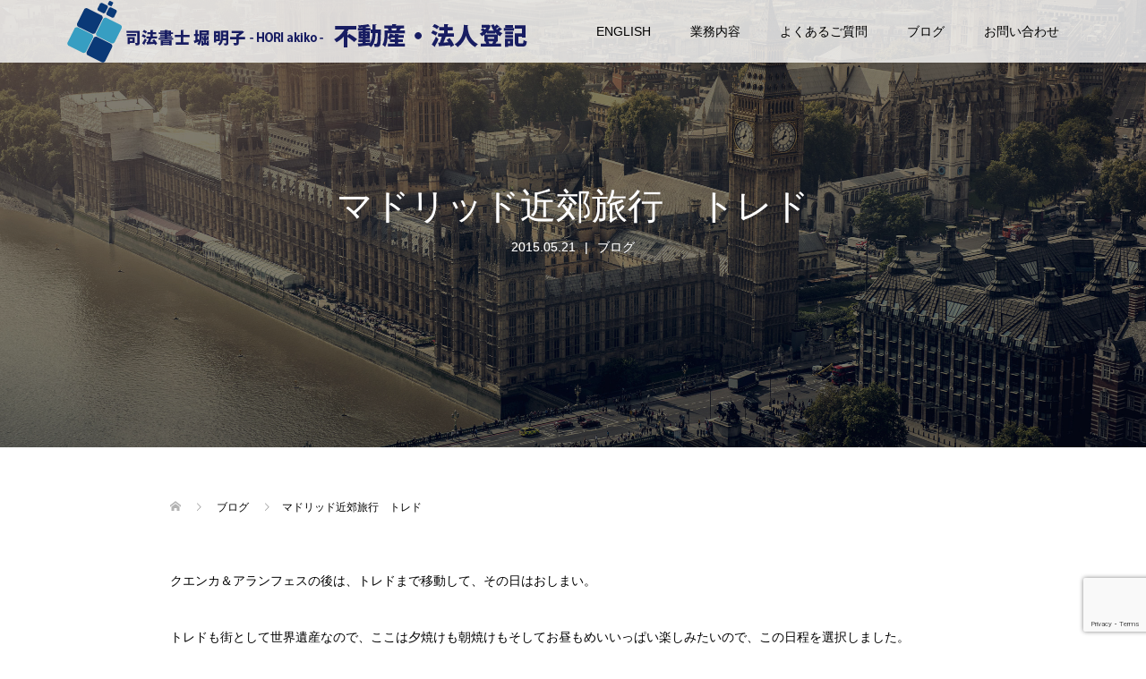

--- FILE ---
content_type: text/html; charset=UTF-8
request_url: https://lawhelp4u.com/post-0-247/
body_size: 86150
content:
<!DOCTYPE html>
<html lang="ja">
<head prefix="og: http://ogp.me/ns# fb: http://ogp.me/ns/fb#">
<!-- Global site tag (gtag.js) - Google Analytics -->
<script async src="https://www.googletagmanager.com/gtag/js?id=UA-63624017-1"></script>
<script>
  window.dataLayer = window.dataLayer || [];
  function gtag(){dataLayer.push(arguments);}
  gtag('js', new Date());

  gtag('config', 'UA-63624017-1');
</script>

<meta charset="UTF-8">
<meta name="description" content="クエンカ＆アランフェスの後は、トレドまで移動して、その日はおしまい。トレドも街として世界遺産なので、ここは夕焼けも朝焼けもそしてお昼もめいいっぱい楽しみたいので、この日程を選択しました。翌日のトレドは丸一日トレド観光に充てました。">
<meta name="viewport" content="width=device-width">
<meta property="og:type" content="article" />
<meta property="og:url" content="https://lawhelp4u.com/post-0-247/">
<meta property="og:title" content="マドリッド近郊旅行　トレド" />
<meta property="og:description" content="クエンカ＆アランフェスの後は、トレドまで移動して、その日はおしまい。トレドも街として世界遺産なので、ここは夕焼けも朝焼けもそしてお昼もめいいっぱい楽しみたいので、この日程を選択しました。翌日のトレドは丸一日トレド観光に充てました。" />
<meta property="og:site_name" content="司法書士 堀 明子　-HORI akiko- 不動産・法人登記" />
<meta property="og:image" content='https://lawhelp4u.com/wp-content/themes/oops_tcd048/img/no-image-360x180.gif'>
<meta property="og:image:secure_url" content="https://lawhelp4u.com/wp-content/themes/oops_tcd048/img/no-image-360x180.gif" /> 
<meta property="og:image:width" content="360" /> 
<meta property="og:image:height" content="180" />
<meta property="fb:admins" content="HORIakiko21" />
<meta name="twitter:card" content="summary" />
<meta name="twitter:site" content="@PropertyTokyo" />
<meta name="twitter:creator" content="@PropertyTokyo" />
<meta name="twitter:title" content="マドリッド近郊旅行　トレド" />
<meta name="twitter:description" content="クエンカ＆アランフェスの後は、トレドまで移動して、その日はおしまい。トレドも街として世界遺産なので、ここは夕焼けも朝焼けもそしてお昼もめいいっぱい楽しみたいので、この日程を選択しました。翌日のトレドは丸一日トレド観光に充てました。" />
<meta name="twitter:image:src" content='https://lawhelp4u.com/wp-content/themes/oops_tcd048/img/no-image-360x180.gif' />
<title>マドリッド近郊旅行　トレド &#8211; 司法書士 堀 明子　-HORI akiko- 不動産・法人登記</title>
<meta name='robots' content='max-image-preview:large' />
<link rel="alternate" type="application/rss+xml" title="司法書士 堀 明子　-HORI akiko- 不動産・法人登記 &raquo; マドリッド近郊旅行　トレド のコメントのフィード" href="https://lawhelp4u.com/post-0-247/feed/" />
<link rel="alternate" title="oEmbed (JSON)" type="application/json+oembed" href="https://lawhelp4u.com/wp-json/oembed/1.0/embed?url=https%3A%2F%2Flawhelp4u.com%2Fpost-0-247%2F" />
<link rel="alternate" title="oEmbed (XML)" type="text/xml+oembed" href="https://lawhelp4u.com/wp-json/oembed/1.0/embed?url=https%3A%2F%2Flawhelp4u.com%2Fpost-0-247%2F&#038;format=xml" />
		<!-- This site uses the Google Analytics by MonsterInsights plugin v9.11.1 - Using Analytics tracking - https://www.monsterinsights.com/ -->
							<script src="//www.googletagmanager.com/gtag/js?id=G-QM388FTDQ9"  data-cfasync="false" data-wpfc-render="false" type="text/javascript" async></script>
			<script data-cfasync="false" data-wpfc-render="false" type="text/javascript">
				var mi_version = '9.11.1';
				var mi_track_user = true;
				var mi_no_track_reason = '';
								var MonsterInsightsDefaultLocations = {"page_location":"https:\/\/lawhelp4u.com\/post-0-247\/"};
								if ( typeof MonsterInsightsPrivacyGuardFilter === 'function' ) {
					var MonsterInsightsLocations = (typeof MonsterInsightsExcludeQuery === 'object') ? MonsterInsightsPrivacyGuardFilter( MonsterInsightsExcludeQuery ) : MonsterInsightsPrivacyGuardFilter( MonsterInsightsDefaultLocations );
				} else {
					var MonsterInsightsLocations = (typeof MonsterInsightsExcludeQuery === 'object') ? MonsterInsightsExcludeQuery : MonsterInsightsDefaultLocations;
				}

								var disableStrs = [
										'ga-disable-G-QM388FTDQ9',
									];

				/* Function to detect opted out users */
				function __gtagTrackerIsOptedOut() {
					for (var index = 0; index < disableStrs.length; index++) {
						if (document.cookie.indexOf(disableStrs[index] + '=true') > -1) {
							return true;
						}
					}

					return false;
				}

				/* Disable tracking if the opt-out cookie exists. */
				if (__gtagTrackerIsOptedOut()) {
					for (var index = 0; index < disableStrs.length; index++) {
						window[disableStrs[index]] = true;
					}
				}

				/* Opt-out function */
				function __gtagTrackerOptout() {
					for (var index = 0; index < disableStrs.length; index++) {
						document.cookie = disableStrs[index] + '=true; expires=Thu, 31 Dec 2099 23:59:59 UTC; path=/';
						window[disableStrs[index]] = true;
					}
				}

				if ('undefined' === typeof gaOptout) {
					function gaOptout() {
						__gtagTrackerOptout();
					}
				}
								window.dataLayer = window.dataLayer || [];

				window.MonsterInsightsDualTracker = {
					helpers: {},
					trackers: {},
				};
				if (mi_track_user) {
					function __gtagDataLayer() {
						dataLayer.push(arguments);
					}

					function __gtagTracker(type, name, parameters) {
						if (!parameters) {
							parameters = {};
						}

						if (parameters.send_to) {
							__gtagDataLayer.apply(null, arguments);
							return;
						}

						if (type === 'event') {
														parameters.send_to = monsterinsights_frontend.v4_id;
							var hookName = name;
							if (typeof parameters['event_category'] !== 'undefined') {
								hookName = parameters['event_category'] + ':' + name;
							}

							if (typeof MonsterInsightsDualTracker.trackers[hookName] !== 'undefined') {
								MonsterInsightsDualTracker.trackers[hookName](parameters);
							} else {
								__gtagDataLayer('event', name, parameters);
							}
							
						} else {
							__gtagDataLayer.apply(null, arguments);
						}
					}

					__gtagTracker('js', new Date());
					__gtagTracker('set', {
						'developer_id.dZGIzZG': true,
											});
					if ( MonsterInsightsLocations.page_location ) {
						__gtagTracker('set', MonsterInsightsLocations);
					}
										__gtagTracker('config', 'G-QM388FTDQ9', {"forceSSL":"true","link_attribution":"true"} );
										window.gtag = __gtagTracker;										(function () {
						/* https://developers.google.com/analytics/devguides/collection/analyticsjs/ */
						/* ga and __gaTracker compatibility shim. */
						var noopfn = function () {
							return null;
						};
						var newtracker = function () {
							return new Tracker();
						};
						var Tracker = function () {
							return null;
						};
						var p = Tracker.prototype;
						p.get = noopfn;
						p.set = noopfn;
						p.send = function () {
							var args = Array.prototype.slice.call(arguments);
							args.unshift('send');
							__gaTracker.apply(null, args);
						};
						var __gaTracker = function () {
							var len = arguments.length;
							if (len === 0) {
								return;
							}
							var f = arguments[len - 1];
							if (typeof f !== 'object' || f === null || typeof f.hitCallback !== 'function') {
								if ('send' === arguments[0]) {
									var hitConverted, hitObject = false, action;
									if ('event' === arguments[1]) {
										if ('undefined' !== typeof arguments[3]) {
											hitObject = {
												'eventAction': arguments[3],
												'eventCategory': arguments[2],
												'eventLabel': arguments[4],
												'value': arguments[5] ? arguments[5] : 1,
											}
										}
									}
									if ('pageview' === arguments[1]) {
										if ('undefined' !== typeof arguments[2]) {
											hitObject = {
												'eventAction': 'page_view',
												'page_path': arguments[2],
											}
										}
									}
									if (typeof arguments[2] === 'object') {
										hitObject = arguments[2];
									}
									if (typeof arguments[5] === 'object') {
										Object.assign(hitObject, arguments[5]);
									}
									if ('undefined' !== typeof arguments[1].hitType) {
										hitObject = arguments[1];
										if ('pageview' === hitObject.hitType) {
											hitObject.eventAction = 'page_view';
										}
									}
									if (hitObject) {
										action = 'timing' === arguments[1].hitType ? 'timing_complete' : hitObject.eventAction;
										hitConverted = mapArgs(hitObject);
										__gtagTracker('event', action, hitConverted);
									}
								}
								return;
							}

							function mapArgs(args) {
								var arg, hit = {};
								var gaMap = {
									'eventCategory': 'event_category',
									'eventAction': 'event_action',
									'eventLabel': 'event_label',
									'eventValue': 'event_value',
									'nonInteraction': 'non_interaction',
									'timingCategory': 'event_category',
									'timingVar': 'name',
									'timingValue': 'value',
									'timingLabel': 'event_label',
									'page': 'page_path',
									'location': 'page_location',
									'title': 'page_title',
									'referrer' : 'page_referrer',
								};
								for (arg in args) {
																		if (!(!args.hasOwnProperty(arg) || !gaMap.hasOwnProperty(arg))) {
										hit[gaMap[arg]] = args[arg];
									} else {
										hit[arg] = args[arg];
									}
								}
								return hit;
							}

							try {
								f.hitCallback();
							} catch (ex) {
							}
						};
						__gaTracker.create = newtracker;
						__gaTracker.getByName = newtracker;
						__gaTracker.getAll = function () {
							return [];
						};
						__gaTracker.remove = noopfn;
						__gaTracker.loaded = true;
						window['__gaTracker'] = __gaTracker;
					})();
									} else {
										console.log("");
					(function () {
						function __gtagTracker() {
							return null;
						}

						window['__gtagTracker'] = __gtagTracker;
						window['gtag'] = __gtagTracker;
					})();
									}
			</script>
							<!-- / Google Analytics by MonsterInsights -->
		<style id='wp-img-auto-sizes-contain-inline-css' type='text/css'>
img:is([sizes=auto i],[sizes^="auto," i]){contain-intrinsic-size:3000px 1500px}
/*# sourceURL=wp-img-auto-sizes-contain-inline-css */
</style>
<style id='wp-emoji-styles-inline-css' type='text/css'>

	img.wp-smiley, img.emoji {
		display: inline !important;
		border: none !important;
		box-shadow: none !important;
		height: 1em !important;
		width: 1em !important;
		margin: 0 0.07em !important;
		vertical-align: -0.1em !important;
		background: none !important;
		padding: 0 !important;
	}
/*# sourceURL=wp-emoji-styles-inline-css */
</style>
<style id='wp-block-library-inline-css' type='text/css'>
:root{--wp-block-synced-color:#7a00df;--wp-block-synced-color--rgb:122,0,223;--wp-bound-block-color:var(--wp-block-synced-color);--wp-editor-canvas-background:#ddd;--wp-admin-theme-color:#007cba;--wp-admin-theme-color--rgb:0,124,186;--wp-admin-theme-color-darker-10:#006ba1;--wp-admin-theme-color-darker-10--rgb:0,107,160.5;--wp-admin-theme-color-darker-20:#005a87;--wp-admin-theme-color-darker-20--rgb:0,90,135;--wp-admin-border-width-focus:2px}@media (min-resolution:192dpi){:root{--wp-admin-border-width-focus:1.5px}}.wp-element-button{cursor:pointer}:root .has-very-light-gray-background-color{background-color:#eee}:root .has-very-dark-gray-background-color{background-color:#313131}:root .has-very-light-gray-color{color:#eee}:root .has-very-dark-gray-color{color:#313131}:root .has-vivid-green-cyan-to-vivid-cyan-blue-gradient-background{background:linear-gradient(135deg,#00d084,#0693e3)}:root .has-purple-crush-gradient-background{background:linear-gradient(135deg,#34e2e4,#4721fb 50%,#ab1dfe)}:root .has-hazy-dawn-gradient-background{background:linear-gradient(135deg,#faaca8,#dad0ec)}:root .has-subdued-olive-gradient-background{background:linear-gradient(135deg,#fafae1,#67a671)}:root .has-atomic-cream-gradient-background{background:linear-gradient(135deg,#fdd79a,#004a59)}:root .has-nightshade-gradient-background{background:linear-gradient(135deg,#330968,#31cdcf)}:root .has-midnight-gradient-background{background:linear-gradient(135deg,#020381,#2874fc)}:root{--wp--preset--font-size--normal:16px;--wp--preset--font-size--huge:42px}.has-regular-font-size{font-size:1em}.has-larger-font-size{font-size:2.625em}.has-normal-font-size{font-size:var(--wp--preset--font-size--normal)}.has-huge-font-size{font-size:var(--wp--preset--font-size--huge)}.has-text-align-center{text-align:center}.has-text-align-left{text-align:left}.has-text-align-right{text-align:right}.has-fit-text{white-space:nowrap!important}#end-resizable-editor-section{display:none}.aligncenter{clear:both}.items-justified-left{justify-content:flex-start}.items-justified-center{justify-content:center}.items-justified-right{justify-content:flex-end}.items-justified-space-between{justify-content:space-between}.screen-reader-text{border:0;clip-path:inset(50%);height:1px;margin:-1px;overflow:hidden;padding:0;position:absolute;width:1px;word-wrap:normal!important}.screen-reader-text:focus{background-color:#ddd;clip-path:none;color:#444;display:block;font-size:1em;height:auto;left:5px;line-height:normal;padding:15px 23px 14px;text-decoration:none;top:5px;width:auto;z-index:100000}html :where(.has-border-color){border-style:solid}html :where([style*=border-top-color]){border-top-style:solid}html :where([style*=border-right-color]){border-right-style:solid}html :where([style*=border-bottom-color]){border-bottom-style:solid}html :where([style*=border-left-color]){border-left-style:solid}html :where([style*=border-width]){border-style:solid}html :where([style*=border-top-width]){border-top-style:solid}html :where([style*=border-right-width]){border-right-style:solid}html :where([style*=border-bottom-width]){border-bottom-style:solid}html :where([style*=border-left-width]){border-left-style:solid}html :where(img[class*=wp-image-]){height:auto;max-width:100%}:where(figure){margin:0 0 1em}html :where(.is-position-sticky){--wp-admin--admin-bar--position-offset:var(--wp-admin--admin-bar--height,0px)}@media screen and (max-width:600px){html :where(.is-position-sticky){--wp-admin--admin-bar--position-offset:0px}}

/*# sourceURL=wp-block-library-inline-css */
</style><style id='global-styles-inline-css' type='text/css'>
:root{--wp--preset--aspect-ratio--square: 1;--wp--preset--aspect-ratio--4-3: 4/3;--wp--preset--aspect-ratio--3-4: 3/4;--wp--preset--aspect-ratio--3-2: 3/2;--wp--preset--aspect-ratio--2-3: 2/3;--wp--preset--aspect-ratio--16-9: 16/9;--wp--preset--aspect-ratio--9-16: 9/16;--wp--preset--color--black: #000000;--wp--preset--color--cyan-bluish-gray: #abb8c3;--wp--preset--color--white: #ffffff;--wp--preset--color--pale-pink: #f78da7;--wp--preset--color--vivid-red: #cf2e2e;--wp--preset--color--luminous-vivid-orange: #ff6900;--wp--preset--color--luminous-vivid-amber: #fcb900;--wp--preset--color--light-green-cyan: #7bdcb5;--wp--preset--color--vivid-green-cyan: #00d084;--wp--preset--color--pale-cyan-blue: #8ed1fc;--wp--preset--color--vivid-cyan-blue: #0693e3;--wp--preset--color--vivid-purple: #9b51e0;--wp--preset--gradient--vivid-cyan-blue-to-vivid-purple: linear-gradient(135deg,rgb(6,147,227) 0%,rgb(155,81,224) 100%);--wp--preset--gradient--light-green-cyan-to-vivid-green-cyan: linear-gradient(135deg,rgb(122,220,180) 0%,rgb(0,208,130) 100%);--wp--preset--gradient--luminous-vivid-amber-to-luminous-vivid-orange: linear-gradient(135deg,rgb(252,185,0) 0%,rgb(255,105,0) 100%);--wp--preset--gradient--luminous-vivid-orange-to-vivid-red: linear-gradient(135deg,rgb(255,105,0) 0%,rgb(207,46,46) 100%);--wp--preset--gradient--very-light-gray-to-cyan-bluish-gray: linear-gradient(135deg,rgb(238,238,238) 0%,rgb(169,184,195) 100%);--wp--preset--gradient--cool-to-warm-spectrum: linear-gradient(135deg,rgb(74,234,220) 0%,rgb(151,120,209) 20%,rgb(207,42,186) 40%,rgb(238,44,130) 60%,rgb(251,105,98) 80%,rgb(254,248,76) 100%);--wp--preset--gradient--blush-light-purple: linear-gradient(135deg,rgb(255,206,236) 0%,rgb(152,150,240) 100%);--wp--preset--gradient--blush-bordeaux: linear-gradient(135deg,rgb(254,205,165) 0%,rgb(254,45,45) 50%,rgb(107,0,62) 100%);--wp--preset--gradient--luminous-dusk: linear-gradient(135deg,rgb(255,203,112) 0%,rgb(199,81,192) 50%,rgb(65,88,208) 100%);--wp--preset--gradient--pale-ocean: linear-gradient(135deg,rgb(255,245,203) 0%,rgb(182,227,212) 50%,rgb(51,167,181) 100%);--wp--preset--gradient--electric-grass: linear-gradient(135deg,rgb(202,248,128) 0%,rgb(113,206,126) 100%);--wp--preset--gradient--midnight: linear-gradient(135deg,rgb(2,3,129) 0%,rgb(40,116,252) 100%);--wp--preset--font-size--small: 13px;--wp--preset--font-size--medium: 20px;--wp--preset--font-size--large: 36px;--wp--preset--font-size--x-large: 42px;--wp--preset--spacing--20: 0.44rem;--wp--preset--spacing--30: 0.67rem;--wp--preset--spacing--40: 1rem;--wp--preset--spacing--50: 1.5rem;--wp--preset--spacing--60: 2.25rem;--wp--preset--spacing--70: 3.38rem;--wp--preset--spacing--80: 5.06rem;--wp--preset--shadow--natural: 6px 6px 9px rgba(0, 0, 0, 0.2);--wp--preset--shadow--deep: 12px 12px 50px rgba(0, 0, 0, 0.4);--wp--preset--shadow--sharp: 6px 6px 0px rgba(0, 0, 0, 0.2);--wp--preset--shadow--outlined: 6px 6px 0px -3px rgb(255, 255, 255), 6px 6px rgb(0, 0, 0);--wp--preset--shadow--crisp: 6px 6px 0px rgb(0, 0, 0);}:where(.is-layout-flex){gap: 0.5em;}:where(.is-layout-grid){gap: 0.5em;}body .is-layout-flex{display: flex;}.is-layout-flex{flex-wrap: wrap;align-items: center;}.is-layout-flex > :is(*, div){margin: 0;}body .is-layout-grid{display: grid;}.is-layout-grid > :is(*, div){margin: 0;}:where(.wp-block-columns.is-layout-flex){gap: 2em;}:where(.wp-block-columns.is-layout-grid){gap: 2em;}:where(.wp-block-post-template.is-layout-flex){gap: 1.25em;}:where(.wp-block-post-template.is-layout-grid){gap: 1.25em;}.has-black-color{color: var(--wp--preset--color--black) !important;}.has-cyan-bluish-gray-color{color: var(--wp--preset--color--cyan-bluish-gray) !important;}.has-white-color{color: var(--wp--preset--color--white) !important;}.has-pale-pink-color{color: var(--wp--preset--color--pale-pink) !important;}.has-vivid-red-color{color: var(--wp--preset--color--vivid-red) !important;}.has-luminous-vivid-orange-color{color: var(--wp--preset--color--luminous-vivid-orange) !important;}.has-luminous-vivid-amber-color{color: var(--wp--preset--color--luminous-vivid-amber) !important;}.has-light-green-cyan-color{color: var(--wp--preset--color--light-green-cyan) !important;}.has-vivid-green-cyan-color{color: var(--wp--preset--color--vivid-green-cyan) !important;}.has-pale-cyan-blue-color{color: var(--wp--preset--color--pale-cyan-blue) !important;}.has-vivid-cyan-blue-color{color: var(--wp--preset--color--vivid-cyan-blue) !important;}.has-vivid-purple-color{color: var(--wp--preset--color--vivid-purple) !important;}.has-black-background-color{background-color: var(--wp--preset--color--black) !important;}.has-cyan-bluish-gray-background-color{background-color: var(--wp--preset--color--cyan-bluish-gray) !important;}.has-white-background-color{background-color: var(--wp--preset--color--white) !important;}.has-pale-pink-background-color{background-color: var(--wp--preset--color--pale-pink) !important;}.has-vivid-red-background-color{background-color: var(--wp--preset--color--vivid-red) !important;}.has-luminous-vivid-orange-background-color{background-color: var(--wp--preset--color--luminous-vivid-orange) !important;}.has-luminous-vivid-amber-background-color{background-color: var(--wp--preset--color--luminous-vivid-amber) !important;}.has-light-green-cyan-background-color{background-color: var(--wp--preset--color--light-green-cyan) !important;}.has-vivid-green-cyan-background-color{background-color: var(--wp--preset--color--vivid-green-cyan) !important;}.has-pale-cyan-blue-background-color{background-color: var(--wp--preset--color--pale-cyan-blue) !important;}.has-vivid-cyan-blue-background-color{background-color: var(--wp--preset--color--vivid-cyan-blue) !important;}.has-vivid-purple-background-color{background-color: var(--wp--preset--color--vivid-purple) !important;}.has-black-border-color{border-color: var(--wp--preset--color--black) !important;}.has-cyan-bluish-gray-border-color{border-color: var(--wp--preset--color--cyan-bluish-gray) !important;}.has-white-border-color{border-color: var(--wp--preset--color--white) !important;}.has-pale-pink-border-color{border-color: var(--wp--preset--color--pale-pink) !important;}.has-vivid-red-border-color{border-color: var(--wp--preset--color--vivid-red) !important;}.has-luminous-vivid-orange-border-color{border-color: var(--wp--preset--color--luminous-vivid-orange) !important;}.has-luminous-vivid-amber-border-color{border-color: var(--wp--preset--color--luminous-vivid-amber) !important;}.has-light-green-cyan-border-color{border-color: var(--wp--preset--color--light-green-cyan) !important;}.has-vivid-green-cyan-border-color{border-color: var(--wp--preset--color--vivid-green-cyan) !important;}.has-pale-cyan-blue-border-color{border-color: var(--wp--preset--color--pale-cyan-blue) !important;}.has-vivid-cyan-blue-border-color{border-color: var(--wp--preset--color--vivid-cyan-blue) !important;}.has-vivid-purple-border-color{border-color: var(--wp--preset--color--vivid-purple) !important;}.has-vivid-cyan-blue-to-vivid-purple-gradient-background{background: var(--wp--preset--gradient--vivid-cyan-blue-to-vivid-purple) !important;}.has-light-green-cyan-to-vivid-green-cyan-gradient-background{background: var(--wp--preset--gradient--light-green-cyan-to-vivid-green-cyan) !important;}.has-luminous-vivid-amber-to-luminous-vivid-orange-gradient-background{background: var(--wp--preset--gradient--luminous-vivid-amber-to-luminous-vivid-orange) !important;}.has-luminous-vivid-orange-to-vivid-red-gradient-background{background: var(--wp--preset--gradient--luminous-vivid-orange-to-vivid-red) !important;}.has-very-light-gray-to-cyan-bluish-gray-gradient-background{background: var(--wp--preset--gradient--very-light-gray-to-cyan-bluish-gray) !important;}.has-cool-to-warm-spectrum-gradient-background{background: var(--wp--preset--gradient--cool-to-warm-spectrum) !important;}.has-blush-light-purple-gradient-background{background: var(--wp--preset--gradient--blush-light-purple) !important;}.has-blush-bordeaux-gradient-background{background: var(--wp--preset--gradient--blush-bordeaux) !important;}.has-luminous-dusk-gradient-background{background: var(--wp--preset--gradient--luminous-dusk) !important;}.has-pale-ocean-gradient-background{background: var(--wp--preset--gradient--pale-ocean) !important;}.has-electric-grass-gradient-background{background: var(--wp--preset--gradient--electric-grass) !important;}.has-midnight-gradient-background{background: var(--wp--preset--gradient--midnight) !important;}.has-small-font-size{font-size: var(--wp--preset--font-size--small) !important;}.has-medium-font-size{font-size: var(--wp--preset--font-size--medium) !important;}.has-large-font-size{font-size: var(--wp--preset--font-size--large) !important;}.has-x-large-font-size{font-size: var(--wp--preset--font-size--x-large) !important;}
/*# sourceURL=global-styles-inline-css */
</style>

<style id='classic-theme-styles-inline-css' type='text/css'>
/*! This file is auto-generated */
.wp-block-button__link{color:#fff;background-color:#32373c;border-radius:9999px;box-shadow:none;text-decoration:none;padding:calc(.667em + 2px) calc(1.333em + 2px);font-size:1.125em}.wp-block-file__button{background:#32373c;color:#fff;text-decoration:none}
/*# sourceURL=/wp-includes/css/classic-themes.min.css */
</style>
<link rel='stylesheet' id='contact-form-7-css' href='https://lawhelp4u.com/wp-content/plugins/contact-form-7/includes/css/styles.css?ver=6.1.4' type='text/css' media='all' />
<link rel='stylesheet' id='tcd-maps-css' href='https://lawhelp4u.com/wp-content/plugins/tcd-google-maps/admin.css?ver=6.9' type='text/css' media='all' />
<link rel='stylesheet' id='oops-slick-css' href='https://lawhelp4u.com/wp-content/themes/oops_tcd048/css/slick.min.css?ver=6.9' type='text/css' media='all' />
<link rel='stylesheet' id='oops-slick-theme-css' href='https://lawhelp4u.com/wp-content/themes/oops_tcd048/css/slick-theme.min.css?ver=6.9' type='text/css' media='all' />
<link rel='stylesheet' id='oops-style-css' href='https://lawhelp4u.com/wp-content/themes/oops_tcd048/style.css?ver=1.3' type='text/css' media='all' />
<link rel='stylesheet' id='oops-responsive-css' href='https://lawhelp4u.com/wp-content/themes/oops_tcd048/responsive.min.css?ver=1.3' type='text/css' media='all' />
<script type="text/javascript" src="https://lawhelp4u.com/wp-content/plugins/google-analytics-for-wordpress/assets/js/frontend-gtag.min.js?ver=9.11.1" id="monsterinsights-frontend-script-js" async="async" data-wp-strategy="async"></script>
<script data-cfasync="false" data-wpfc-render="false" type="text/javascript" id='monsterinsights-frontend-script-js-extra'>/* <![CDATA[ */
var monsterinsights_frontend = {"js_events_tracking":"true","download_extensions":"doc,pdf,ppt,zip,xls,docx,pptx,xlsx","inbound_paths":"[{\"path\":\"\\\/go\\\/\",\"label\":\"affiliate\"},{\"path\":\"\\\/recommend\\\/\",\"label\":\"affiliate\"}]","home_url":"https:\/\/lawhelp4u.com","hash_tracking":"false","v4_id":"G-QM388FTDQ9"};/* ]]> */
</script>
<script type="text/javascript" src="https://lawhelp4u.com/wp-includes/js/jquery/jquery.min.js?ver=3.7.1" id="jquery-core-js"></script>
<script type="text/javascript" src="https://lawhelp4u.com/wp-includes/js/jquery/jquery-migrate.min.js?ver=3.4.1" id="jquery-migrate-js"></script>
<script type="text/javascript" src="https://lawhelp4u.com/wp-content/themes/oops_tcd048/js/jquery.cookie.js?ver=1.3" id="oops-cookie-js"></script>
<link rel="https://api.w.org/" href="https://lawhelp4u.com/wp-json/" /><link rel="alternate" title="JSON" type="application/json" href="https://lawhelp4u.com/wp-json/wp/v2/posts/1257" /><link rel="EditURI" type="application/rsd+xml" title="RSD" href="https://lawhelp4u.com/xmlrpc.php?rsd" />
<meta name="generator" content="WordPress 6.9" />
<link rel="canonical" href="https://lawhelp4u.com/post-0-247/" />
<link rel='shortlink' href='https://lawhelp4u.com/?p=1257' />
                <script>
                    var ajaxUrl = 'https://lawhelp4u.com/wp-admin/admin-ajax.php';
                </script>
        <style>
.p-cta--1::before { background: #000000; opacity: 0.5; }
.p-cta--1 .p-cta__btn { background: #ff8000; }
.p-cta--1 .p-cta__btn:hover { background: #444444; }
.p-cta--2::before { background: #000000; opacity: 0.5; }
.p-cta--2 .p-cta__btn { background: #ff8000; }
.p-cta--2 .p-cta__btn:hover { background: #444444; }
.p-cta--3::before { background: #000000; opacity: 0.5; }
.p-cta--3 .p-cta__btn { background: #ff8000; }
.p-cta--3 .p-cta__btn:hover { background: #444444; }
</style>
<style>
.p-footer-cta--1 .p-footer-cta__catch { color: #ffffff; }
.p-footer-cta--1 .p-footer-cta__desc { color: #999999; }
.p-footer-cta--1 .p-footer-cta__inner { background: rgba( 0, 0, 0, 1); }
.p-footer-cta--1 .p-footer-cta__btn { background: #ff8000; }
.p-footer-cta--1 .p-footer-cta__btn:hover { background: #444444; }
.p-footer-cta--2 .p-footer-cta__catch { color: #ffffff; }
.p-footer-cta--2 .p-footer-cta__desc { color: #999999; }
.p-footer-cta--2 .p-footer-cta__inner { background: rgba( 0, 0, 0, 1); }
.p-footer-cta--2 .p-footer-cta__btn { background: #ff8000; }
.p-footer-cta--2 .p-footer-cta__btn:hover { background: #444444; }
.p-footer-cta--3 .p-footer-cta__catch { color: #ffffff; }
.p-footer-cta--3 .p-footer-cta__desc { color: #999999; }
.p-footer-cta--3 .p-footer-cta__inner { background: rgba( 0, 0, 0, 1); }
.p-footer-cta--3 .p-footer-cta__btn { background: #ff8000; }
.p-footer-cta--3 .p-footer-cta__btn:hover { background: #444444; }
</style>
<link rel="shortcut icon" href="https://lawhelp4u.com/wp-content/uploads/2020/07/favicon.jpg">
<style>
/* Primary color */
.p-global-nav .sub-menu a, .p-news-ticker, .p-widget-dropdown, .p-widget-dropdown select, .p-headline, .p-latest-news__title, .l-footer, .p-menu-button.is-active { background: #00366d; }

/* Secondary color */
.p-global-nav .sub-menu li a:hover, .p-widget-search__submit:hover, .p-button, .p-review__button:hover, .p-pager__item a:hover, .c-comment__form-submit:hover { background: #bfbfbf; }
.l-header--large .p-global-nav > li > a:hover, .l-header--large.is-active .p-global-nav > li > a:hover, .p-global-nav > .current-menu-item > a, .p-global-nav > li > a:hover, .p-global-nav .current-menu-item > a .p-widget-list a:hover, .p-news-ticker__item-date { color: #bfbfbf; }

/* Tertiary color */
.p-button:hover, .slick-dots li.slick-active, .slick-dots li:hover { background: #a5a5a5; }
.p-article01__title a:hover, .p-article01__category a:hover, .p-footer-blog__archive-link:hover, .p-footer-nav a:hover, .p-social-nav__item a:hover, .p-index-content07__archive-link:hover, .p-news-ticker__archive-link:hover { color: #a5a5a5; }

/* font type */
body { font-family: Verdana, "ヒラギノ角ゴ ProN W3", "Hiragino Kaku Gothic ProN", "メイリオ", Meiryo, sans-serif; }

/* headline font type */
.p-index-slider__item-catch, .p-index-content01__catch, .p-index-content02__item-catch, .p-showcase__catch, .p-index-content04__catch, .p-index-content06__item-catch, .p-index-content07__catch, .p-index-content09__catch, .p-footer-blog__catch, .p-article01__title, .p-page-header__title, .p-headline, .p-article02__title, .p-latest-news__title h2, .p-review__name, .p-review-header__title, #js-header-video .caption .title, #js-header-youtube .caption .title {
font-family: Segoe UI, "ヒラギノ角ゴ ProN W3", "Hiragino Kaku Gothic ProN", "メイリオ", Meiryo, sans-serif; 
}

.p-index-slider__item:nth-child(1) .p-button { background: #848484; color: #ffffff; }
.p-index-slider__item:nth-child(1) .p-button:hover { background: #c4c4c4; color: #ffffff; }
.p-index-slider__item:nth-child(2) .p-button { background: #ff8000; color: #000000; }
.p-index-slider__item:nth-child(2) .p-button:hover { background: #e37100; color: #ffffff; }
.p-index-slider__item:nth-child(3) .p-button { background: #ff8000; color: #000000; }
.p-index-slider__item:nth-child(3) .p-button:hover { background: #e37100; color: #ffffff; }
/* load */
@-webkit-keyframes loading-square-loader {
  0% { box-shadow: 16px -8px rgba(0, 54, 109, 0), 32px 0 rgba(0, 54, 109, 0), 0 -16px rgba(0, 54, 109, 0), 16px -16px rgba(0, 54, 109, 0), 32px -16px rgba(0, 54, 109, 0), 0 -32px rgba(0, 54, 109, 0), 16px -32px rgba(0, 54, 109, 0), 32px -32px rgba(242, 205, 123, 0); }
  5% { box-shadow: 16px -8px rgba(0, 54, 109, 0), 32px 0 rgba(0, 54, 109, 0), 0 -16px rgba(0, 54, 109, 0), 16px -16px rgba(0, 54, 109, 0), 32px -16px rgba(0, 54, 109, 0), 0 -32px rgba(0, 54, 109, 0), 16px -32px rgba(0, 54, 109, 0), 32px -32px rgba(242, 205, 123, 0); }
  10% { box-shadow: 16px 0 rgba(0, 54, 109, 1), 32px -8px rgba(0, 54, 109, 0), 0 -16px rgba(0, 54, 109, 0), 16px -16px rgba(0, 54, 109, 0), 32px -16px rgba(0, 54, 109, 0), 0 -32px rgba(0, 54, 109, 0), 16px -32px rgba(0, 54, 109, 0), 32px -32px rgba(242, 205, 123, 0); }
  15% { box-shadow: 16px 0 rgba(0, 54, 109, 1), 32px 0 rgba(0, 54, 109, 1), 0 -24px rgba(0, 54, 109, 0), 16px -16px rgba(0, 54, 109, 0), 32px -16px rgba(0, 54, 109, 0), 0 -32px rgba(0, 54, 109, 0), 16px -32px rgba(0, 54, 109, 0), 32px -32px rgba(242, 205, 123, 0); }
  20% { box-shadow: 16px 0 rgba(0, 54, 109, 1), 32px 0 rgba(0, 54, 109, 1), 0 -16px rgba(0, 54, 109, 1), 16px -24px rgba(0, 54, 109, 0), 32px -16px rgba(0, 54, 109, 0), 0 -32px rgba(0, 54, 109, 0), 16px -32px rgba(0, 54, 109, 0), 32px -32px rgba(242, 205, 123, 0); }
  25% { box-shadow: 16px 0 rgba(0, 54, 109, 1), 32px 0 rgba(0, 54, 109, 1), 0 -16px rgba(0, 54, 109, 1), 16px -16px rgba(0, 54, 109, 1), 32px -24px rgba(0, 54, 109, 0), 0 -32px rgba(0, 54, 109, 0), 16px -32px rgba(0, 54, 109, 0), 32px -32px rgba(242, 205, 123, 0); }
  30% { box-shadow: 16px 0 rgba(0, 54, 109, 1), 32px 0 rgba(0, 54, 109, 1), 0 -16px rgba(0, 54, 109, 1), 16px -16px rgba(0, 54, 109, 1), 32px -16px rgba(0, 54, 109, 1), 0 -50px rgba(0, 54, 109, 0), 16px -32px rgba(0, 54, 109, 0), 32px -32px rgba(242, 205, 123, 0); }
  35% { box-shadow: 16px 0 rgba(0, 54, 109, 1), 32px 0 rgba(0, 54, 109, 1), 0 -16px rgba(0, 54, 109, 1), 16px -16px rgba(0, 54, 109, 1), 32px -16px rgba(0, 54, 109, 1), 0 -32px rgba(0, 54, 109, 1), 16px -50px rgba(0, 54, 109, 0), 32px -32px rgba(242, 205, 123, 0); }
  40% { box-shadow: 16px 0 rgba(0, 54, 109, 1), 32px 0 rgba(0, 54, 109, 1), 0 -16px rgba(0, 54, 109, 1), 16px -16px rgba(0, 54, 109, 1), 32px -16px rgba(0, 54, 109, 1), 0 -32px rgba(0, 54, 109, 1), 16px -32px rgba(0, 54, 109, 1), 32px -50px rgba(242, 205, 123, 0); }
  45%, 55% { box-shadow: 16px 0 rgba(0, 54, 109, 1), 32px 0 rgba(0, 54, 109, 1), 0 -16px rgba(0, 54, 109, 1), 16px -16px rgba(0, 54, 109, 1), 32px -16px rgba(0, 54, 109, 1), 0 -32px rgba(0, 54, 109, 1), 16px -32px rgba(0, 54, 109, 1), 32px -32px rgba(191, 191, 191, 1); }
  60% { box-shadow: 16px 8px rgba(0, 54, 109, 0), 32px 0 rgba(0, 54, 109, 1), 0 -16px rgba(0, 54, 109, 1), 16px -16px rgba(0, 54, 109, 1), 32px -16px rgba(0, 54, 109, 1), 0 -32px rgba(0, 54, 109, 1), 16px -32px rgba(0, 54, 109, 1), 32px -32px rgba(191, 191, 191, 1); }
  65% { box-shadow: 16px 8px rgba(0, 54, 109, 0), 32px 8px rgba(0, 54, 109, 0), 0 -16px rgba(0, 54, 109, 1), 16px -16px rgba(0, 54, 109, 1), 32px -16px rgba(0, 54, 109, 1), 0 -32px rgba(0, 54, 109, 1), 16px -32px rgba(0, 54, 109, 1), 32px -32px rgba(191, 191, 191, 1); }
  70% { box-shadow: 16px 8px rgba(0, 54, 109, 0), 32px 8px rgba(0, 54, 109, 0), 0 -8px rgba(0, 54, 109, 0), 16px -16px rgba(0, 54, 109, 1), 32px -16px rgba(0, 54, 109, 1), 0 -32px rgba(0, 54, 109, 1), 16px -32px rgba(0, 54, 109, 1), 32px -32px rgba(191, 191, 191, 1); }
  75% { box-shadow: 16px 8px rgba(0, 54, 109, 0), 32px 8px rgba(0, 54, 109, 0), 0 -8px rgba(0, 54, 109, 0), 16px -8px rgba(0, 54, 109, 0), 32px -16px rgba(0, 54, 109, 1), 0 -32px rgba(0, 54, 109, 1), 16px -32px rgba(0, 54, 109, 1), 32px -32px rgba(191, 191, 191, 1); }
  80% { box-shadow: 16px 8px rgba(0, 54, 109, 0), 32px 8px rgba(0, 54, 109, 0), 0 -8px rgba(0, 54, 109, 0), 16px -8px rgba(0, 54, 109, 0), 32px -8px rgba(0, 54, 109, 0), 0 -32px rgba(0, 54, 109, 1), 16px -32px rgba(0, 54, 109, 1), 32px -32px rgba(191, 191, 191, 1); }
  85% { box-shadow: 16px 8px rgba(0, 54, 109, 0), 32px 8px rgba(0, 54, 109, 0), 0 -8px rgba(0, 54, 109, 0), 16px -8px rgba(0, 54, 109, 0), 32px -8px rgba(0, 54, 109, 0), 0 -24px rgba(0, 54, 109, 0), 16px -32px rgba(0, 54, 109, 1), 32px -32px rgba(191, 191, 191, 1); }
  90% { box-shadow: 16px 8px rgba(0, 54, 109, 0), 32px 8px rgba(0, 54, 109, 0), 0 -8px rgba(0, 54, 109, 0), 16px -8px rgba(0, 54, 109, 0), 32px -8px rgba(0, 54, 109, 0), 0 -24px rgba(0, 54, 109, 0), 16px -24px rgba(0, 54, 109, 0), 32px -32px rgba(191, 191, 191, 1); }
  95%, 100% { box-shadow: 16px 8px rgba(0, 54, 109, 0), 32px 8px rgba(0, 54, 109, 0), 0 -8px rgba(0, 54, 109, 0), 16px -8px rgba(0, 54, 109, 0), 32px -8px rgba(0, 54, 109, 0), 0 -24px rgba(0, 54, 109, 0), 16px -24px rgba(0, 54, 109, 0), 32px -24px rgba(191, 191, 191, 0); }
}
@keyframes loading-square-loader {
  0% { box-shadow: 16px -8px rgba(0, 54, 109, 0), 32px 0 rgba(0, 54, 109, 0), 0 -16px rgba(0, 54, 109, 0), 16px -16px rgba(0, 54, 109, 0), 32px -16px rgba(0, 54, 109, 0), 0 -32px rgba(0, 54, 109, 0), 16px -32px rgba(0, 54, 109, 0), 32px -32px rgba(242, 205, 123, 0); }
  5% { box-shadow: 16px -8px rgba(0, 54, 109, 0), 32px 0 rgba(0, 54, 109, 0), 0 -16px rgba(0, 54, 109, 0), 16px -16px rgba(0, 54, 109, 0), 32px -16px rgba(0, 54, 109, 0), 0 -32px rgba(0, 54, 109, 0), 16px -32px rgba(0, 54, 109, 0), 32px -32px rgba(242, 205, 123, 0); }
  10% { box-shadow: 16px 0 rgba(0, 54, 109, 1), 32px -8px rgba(0, 54, 109, 0), 0 -16px rgba(0, 54, 109, 0), 16px -16px rgba(0, 54, 109, 0), 32px -16px rgba(0, 54, 109, 0), 0 -32px rgba(0, 54, 109, 0), 16px -32px rgba(0, 54, 109, 0), 32px -32px rgba(242, 205, 123, 0); }
  15% { box-shadow: 16px 0 rgba(0, 54, 109, 1), 32px 0 rgba(0, 54, 109, 1), 0 -24px rgba(0, 54, 109, 0), 16px -16px rgba(0, 54, 109, 0), 32px -16px rgba(0, 54, 109, 0), 0 -32px rgba(0, 54, 109, 0), 16px -32px rgba(0, 54, 109, 0), 32px -32px rgba(242, 205, 123, 0); }
  20% { box-shadow: 16px 0 rgba(0, 54, 109, 1), 32px 0 rgba(0, 54, 109, 1), 0 -16px rgba(0, 54, 109, 1), 16px -24px rgba(0, 54, 109, 0), 32px -16px rgba(0, 54, 109, 0), 0 -32px rgba(0, 54, 109, 0), 16px -32px rgba(0, 54, 109, 0), 32px -32px rgba(242, 205, 123, 0); }
  25% { box-shadow: 16px 0 rgba(0, 54, 109, 1), 32px 0 rgba(0, 54, 109, 1), 0 -16px rgba(0, 54, 109, 1), 16px -16px rgba(0, 54, 109, 1), 32px -24px rgba(0, 54, 109, 0), 0 -32px rgba(0, 54, 109, 0), 16px -32px rgba(0, 54, 109, 0), 32px -32px rgba(242, 205, 123, 0); }
  30% { box-shadow: 16px 0 rgba(0, 54, 109, 1), 32px 0 rgba(0, 54, 109, 1), 0 -16px rgba(0, 54, 109, 1), 16px -16px rgba(0, 54, 109, 1), 32px -16px rgba(0, 54, 109, 1), 0 -50px rgba(0, 54, 109, 0), 16px -32px rgba(0, 54, 109, 0), 32px -32px rgba(242, 205, 123, 0); }
  35% { box-shadow: 16px 0 rgba(0, 54, 109, 1), 32px 0 rgba(0, 54, 109, 1), 0 -16px rgba(0, 54, 109, 1), 16px -16px rgba(0, 54, 109, 1), 32px -16px rgba(0, 54, 109, 1), 0 -32px rgba(0, 54, 109, 1), 16px -50px rgba(0, 54, 109, 0), 32px -32px rgba(242, 205, 123, 0); }
  40% { box-shadow: 16px 0 rgba(0, 54, 109, 1), 32px 0 rgba(0, 54, 109, 1), 0 -16px rgba(0, 54, 109, 1), 16px -16px rgba(0, 54, 109, 1), 32px -16px rgba(0, 54, 109, 1), 0 -32px rgba(0, 54, 109, 1), 16px -32px rgba(0, 54, 109, 1), 32px -50px rgba(242, 205, 123, 0); }
  45%, 55% { box-shadow: 16px 0 rgba(0, 54, 109, 1), 32px 0 rgba(0, 54, 109, 1), 0 -16px rgba(0, 54, 109, 1), 16px -16px rgba(0, 54, 109, 1), 32px -16px rgba(0, 54, 109, 1), 0 -32px rgba(0, 54, 109, 1), 16px -32px rgba(0, 54, 109, 1), 32px -32px rgba(191, 191, 191, 1); }
  60% { box-shadow: 16px 8px rgba(0, 54, 109, 0), 32px 0 rgba(0, 54, 109, 1), 0 -16px rgba(0, 54, 109, 1), 16px -16px rgba(0, 54, 109, 1), 32px -16px rgba(0, 54, 109, 1), 0 -32px rgba(0, 54, 109, 1), 16px -32px rgba(0, 54, 109, 1), 32px -32px rgba(191, 191, 191, 1); }
  65% { box-shadow: 16px 8px rgba(0, 54, 109, 0), 32px 8px rgba(0, 54, 109, 0), 0 -16px rgba(0, 54, 109, 1), 16px -16px rgba(0, 54, 109, 1), 32px -16px rgba(0, 54, 109, 1), 0 -32px rgba(0, 54, 109, 1), 16px -32px rgba(0, 54, 109, 1), 32px -32px rgba(191, 191, 191, 1); }
  70% { box-shadow: 16px 8px rgba(0, 54, 109, 0), 32px 8px rgba(0, 54, 109, 0), 0 -8px rgba(0, 54, 109, 0), 16px -16px rgba(0, 54, 109, 1), 32px -16px rgba(0, 54, 109, 1), 0 -32px rgba(0, 54, 109, 1), 16px -32px rgba(0, 54, 109, 1), 32px -32px rgba(191, 191, 191, 1); }
  75% { box-shadow: 16px 8px rgba(0, 54, 109, 0), 32px 8px rgba(0, 54, 109, 0), 0 -8px rgba(0, 54, 109, 0), 16px -8px rgba(0, 54, 109, 0), 32px -16px rgba(0, 54, 109, 1), 0 -32px rgba(0, 54, 109, 1), 16px -32px rgba(0, 54, 109, 1), 32px -32px rgba(191, 191, 191, 1); }
  80% { box-shadow: 16px 8px rgba(0, 54, 109, 0), 32px 8px rgba(0, 54, 109, 0), 0 -8px rgba(0, 54, 109, 0), 16px -8px rgba(0, 54, 109, 0), 32px -8px rgba(0, 54, 109, 0), 0 -32px rgba(0, 54, 109, 1), 16px -32px rgba(0, 54, 109, 1), 32px -32px rgba(191, 191, 191, 1); }
  85% { box-shadow: 16px 8px rgba(0, 54, 109, 0), 32px 8px rgba(0, 54, 109, 0), 0 -8px rgba(0, 54, 109, 0), 16px -8px rgba(0, 54, 109, 0), 32px -8px rgba(0, 54, 109, 0), 0 -24px rgba(0, 54, 109, 0), 16px -32px rgba(0, 54, 109, 1), 32px -32px rgba(191, 191, 191, 1); }
  90% { box-shadow: 16px 8px rgba(0, 54, 109, 0), 32px 8px rgba(0, 54, 109, 0), 0 -8px rgba(0, 54, 109, 0), 16px -8px rgba(0, 54, 109, 0), 32px -8px rgba(0, 54, 109, 0), 0 -24px rgba(0, 54, 109, 0), 16px -24px rgba(0, 54, 109, 0), 32px -32px rgba(191, 191, 191, 1); }
  95%, 100% { box-shadow: 16px 8px rgba(0, 54, 109, 0), 32px 8px rgba(0, 54, 109, 0), 0 -8px rgba(0, 54, 109, 0), 16px -8px rgba(0, 54, 109, 0), 32px -8px rgba(0, 54, 109, 0), 0 -24px rgba(0, 54, 109, 0), 16px -24px rgba(0, 54, 109, 0), 32px -24px rgba(191, 191, 191, 0); }
}

.c-load--type2:before { box-shadow: 16px 0 0 rgba(0, 54, 109, 1), 32px 0 0 rgba(0, 54, 109, 1), 0 -16px 0 rgba(0, 54, 109, 1), 16px -16px 0 rgba(0, 54, 109, 1), 32px -16px 0 rgba(0, 54, 109, 1), 0 -32px rgba(0, 54, 109, 1), 16px -32px rgba(0, 54, 109, 1), 32px -32px rgba(191, 191, 191, 0); }
.c-load--type2:after { background-color: rgba(191, 191, 191, 1); }
.c-load--type1 { border: 3px solid rgba(0, 54, 109, 0.2); border-top-color: #00366d; }
#site_loader_animation.c-load--type3 i { background: #00366d; }

/* hover effect */
.p-hover-effect--type1:hover img { -webkit-transform: scale(1.2) rotate(2deg); transform: scale(1.2) rotate(2deg); }
.p-hover-effect--type2 img { margin-left: 15px; -webkit-transform: scale(1.2) translate3d(-15px, 0, 0); transform: scale(1.2) translate3d(-15px, 0, 0);}
.p-hover-effect--type2:hover img { opacity: 0.5 }
.p-hover-effect--type3 { background: #ffffff; }
.p-hover-effect--type3:hover img { opacity: 0.5; }

/* Page header */
.p-page-header::before { background: rgba(0, 0, 0, 0.5) }
.p-page-header__meta a { color: FFFFFF; }

/* Entry body */
.p-entry__body, .p-entry__body p { font-size: 14px; }
.p-entry__body a { color: #ff7f00; }

/* Header */
.l-header, .l-header--large.is-active { background: rgba(255, 255, 255, 0.8); }
.l-header__logo a { color: #000000; } 
.p-global-nav > li > a, .l-header--large.is-active .p-global-nav > li > a { color: #000000; }

/* Contents builder */
#cb_0::before { background: rgba( 5, 0, 40, 0.6); }
#cb_0 .p-button { background: #aac400; color: #f2f2f2; }
#cb_0 .p-button:hover { background: #e37100; color: #1e73be; }
#cb_1::before { background: rgba( 10, 0, 0, 0.6); }
#cb_1 .p-button { background: #ff8000; color: #000000; }
#cb_1 .p-button:hover { background: #e37100; color: #ffffff; }
#cb_2::before { background: rgba( 0, 43, 7, 0.5); }
#cb_2 .p-button { background: #ff8000; color: #000000; }
#cb_2 .p-button:hover { background: #e37100; color: #ffffff; }
#cb_4::before { background: rgba( 0, 0, 0, 0.5); }
#cb_4 .p-button { background: #ff8000; color: #000000; }
#cb_4 .p-button:hover { background: #e37100; color: #ffffff; }
#cb_5::before { background: rgba( 0, 0, 0, 0.6); }
#cb_5 .p-button { background: #ff8000; color: #000000; }
#cb_5 .p-button:hover { background: #e37100; color: #ffffff; }

/* Footer bar */

/* Responsive */
@media only screen and (max-width: 1200px) {
.l-header, .l-header--large.is-active { background: #ffffff; }
.p-global-nav { background: rgba(0, 54, 109, 0.8); }	
.l-header__logo a { color: #000000; } 
}
@media only screen and (max-width: 767px) {

@-webkit-keyframes loading-square-loader {
  0% { box-shadow: 10px -5px rgba(0, 54, 109, 0), 20px 0 rgba(0, 54, 109, 0), 0 -10px rgba(0, 54, 109, 0), 10px -10px rgba(0, 54, 109, 0), 20px -10px rgba(0, 54, 109, 0), 0 -20px rgba(0, 54, 109, 0), 10px -20px rgba(0, 54, 109, 0), 20px -20px rgba(242, 205, 123, 0); }
  5% { box-shadow: 10px -5px rgba(0, 54, 109, 0), 20px 0 rgba(0, 54, 109, 0), 0 -10px rgba(0, 54, 109, 0), 10px -10px rgba(0, 54, 109, 0), 20px -10px rgba(0, 54, 109, 0), 0 -20px rgba(0, 54, 109, 0), 10px -20px rgba(0, 54, 109, 0), 20px -20px rgba(242, 205, 123, 0); }
  10% { box-shadow: 10px 0 rgba(0, 54, 109, 1), 20px -5px rgba(0, 54, 109, 0), 0 -10px rgba(0, 54, 109, 0), 10px -10px rgba(0, 54, 109, 0), 20px -10px rgba(0, 54, 109, 0), 0 -20px rgba(0, 54, 109, 0), 10px -20px rgba(0, 54, 109, 0), 20px -20px rgba(242, 205, 123, 0); }
  15% { box-shadow: 10px 0 rgba(0, 54, 109, 1), 20px 0 rgba(0, 54, 109, 1), 0 -15px rgba(0, 54, 109, 0), 10px -10px rgba(0, 54, 109, 0), 20px -10px rgba(0, 54, 109, 0), 0 -20px rgba(0, 54, 109, 0), 10px -20px rgba(0, 54, 109, 0), 20px -20px rgba(242, 205, 123, 0); }
  20% { box-shadow: 10px 0 rgba(0, 54, 109, 1), 20px 0 rgba(0, 54, 109, 1), 0 -10px rgba(0, 54, 109, 1), 10px -15px rgba(0, 54, 109, 0), 20px -10px rgba(0, 54, 109, 0), 0 -20px rgba(0, 54, 109, 0), 10px -20px rgba(0, 54, 109, 0), 20px -20px rgba(242, 205, 123, 0); }
  25% { box-shadow: 10px 0 rgba(0, 54, 109, 1), 20px 0 rgba(0, 54, 109, 1), 0 -10px rgba(0, 54, 109, 1), 10px -10px rgba(0, 54, 109, 1), 20px -15px rgba(0, 54, 109, 0), 0 -20px rgba(0, 54, 109, 0), 10px -20px rgba(0, 54, 109, 0), 20px -20px rgba(242, 205, 123, 0); }
  30% { box-shadow: 10px 0 rgba(0, 54, 109, 1), 20px 0 rgba(0, 54, 109, 1), 0 -10px rgba(0, 54, 109, 1), 10px -10px rgba(0, 54, 109, 1), 20px -10px rgba(0, 54, 109, 1), 0 -50px rgba(0, 54, 109, 0), 10px -20px rgba(0, 54, 109, 0), 20px -20px rgba(242, 205, 123, 0); }
  35% { box-shadow: 10px 0 rgba(0, 54, 109, 1), 20px 0 rgba(0, 54, 109, 1), 0 -10px rgba(0, 54, 109, 1), 10px -10px rgba(0, 54, 109, 1), 20px -10px rgba(0, 54, 109, 1), 0 -20px rgba(0, 54, 109, 1), 10px -50px rgba(0, 54, 109, 0), 20px -20px rgba(242, 205, 123, 0); }
  40% { box-shadow: 10px 0 rgba(0, 54, 109, 1), 20px 0 rgba(0, 54, 109, 1), 0 -10px rgba(0, 54, 109, 1), 10px -10px rgba(0, 54, 109, 1), 20px -10px rgba(0, 54, 109, 1), 0 -20px rgba(0, 54, 109, 1), 10px -20px rgba(0, 54, 109, 1), 20px -50px rgba(242, 205, 123, 0); }
  45%, 55% { box-shadow: 10px 0 rgba(0, 54, 109, 1), 20px 0 rgba(0, 54, 109, 1), 0 -10px rgba(0, 54, 109, 1), 10px -10px rgba(0, 54, 109, 1), 20px -10px rgba(0, 54, 109, 1), 0 -20px rgba(0, 54, 109, 1), 10px -20px rgba(0, 54, 109, 1), 20px -20px rgba(191, 191, 191, 1); }
  60% { box-shadow: 10px 5px rgba(0, 54, 109, 0), 20px 0 rgba(0, 54, 109, 1), 0 -10px rgba(0, 54, 109, 1), 10px -10px rgba(0, 54, 109, 1), 20px -10px rgba(0, 54, 109, 1), 0 -20px rgba(0, 54, 109, 1), 10px -20px rgba(0, 54, 109, 1), 20px -20px rgba(191, 191, 191, 1); }
  65% { box-shadow: 10px 5px rgba(0, 54, 109, 0), 20px 5px rgba(0, 54, 109, 0), 0 -10px rgba(0, 54, 109, 1), 10px -10px rgba(0, 54, 109, 1), 20px -10px rgba(0, 54, 109, 1), 0 -20px rgba(0, 54, 109, 1), 10px -20px rgba(0, 54, 109, 1), 20px -20px rgba(191, 191, 191, 1); }
  70% { box-shadow: 10px 5px rgba(0, 54, 109, 0), 20px 5px rgba(0, 54, 109, 0), 0 -5px rgba(0, 54, 109, 0), 10px -10px rgba(0, 54, 109, 1), 20px -10px rgba(0, 54, 109, 1), 0 -20px rgba(0, 54, 109, 1), 10px -20px rgba(0, 54, 109, 1), 20px -20px rgba(191, 191, 191, 1); }
  75% { box-shadow: 10px 5px rgba(0, 54, 109, 0), 20px 5px rgba(0, 54, 109, 0), 0 -5px rgba(0, 54, 109, 0), 10px -5px rgba(0, 54, 109, 0), 20px -10px rgba(0, 54, 109, 1), 0 -20px rgba(0, 54, 109, 1), 10px -20px rgba(0, 54, 109, 1), 20px -20px rgba(191, 191, 191, 1); }
  80% { box-shadow: 10px 5px rgba(0, 54, 109, 0), 20px 5px rgba(0, 54, 109, 0), 0 -5px rgba(0, 54, 109, 0), 10px -5px rgba(0, 54, 109, 0), 20px -5px rgba(0, 54, 109, 0), 0 -20px rgba(0, 54, 109, 1), 10px -20px rgba(0, 54, 109, 1), 20px -20px rgba(191, 191, 191, 1); }
  85% { box-shadow: 10px 5px rgba(0, 54, 109, 0), 20px 5px rgba(0, 54, 109, 0), 0 -5px rgba(0, 54, 109, 0), 10px -5px rgba(0, 54, 109, 0), 20px -5px rgba(0, 54, 109, 0), 0 -15px rgba(0, 54, 109, 0), 10px -20px rgba(0, 54, 109, 1), 20px -20px rgba(191, 191, 191, 1); }
  90% { box-shadow: 10px 5px rgba(0, 54, 109, 0), 20px 5px rgba(0, 54, 109, 0), 0 -5px rgba(0, 54, 109, 0), 10px -5px rgba(0, 54, 109, 0), 20px -5px rgba(0, 54, 109, 0), 0 -15px rgba(0, 54, 109, 0), 10px -15px rgba(0, 54, 109, 0), 20px -20px rgba(191, 191, 191, 1); }
  95%, 100% { box-shadow: 10px 5px rgba(0, 54, 109, 0), 20px 5px rgba(0, 54, 109, 0), 0 -5px rgba(0, 54, 109, 0), 10px -5px rgba(0, 54, 109, 0), 20px -5px rgba(0, 54, 109, 0), 0 -15px rgba(0, 54, 109, 0), 10px -15px rgba(0, 54, 109, 0), 20px -15px rgba(191, 191, 191, 0); }
}
@keyframes loading-square-loader {
  0% { box-shadow: 10px -5px rgba(0, 54, 109, 0), 20px 0 rgba(0, 54, 109, 0), 0 -10px rgba(0, 54, 109, 0), 10px -10px rgba(0, 54, 109, 0), 20px -10px rgba(0, 54, 109, 0), 0 -20px rgba(0, 54, 109, 0), 10px -20px rgba(0, 54, 109, 0), 20px -20px rgba(242, 205, 123, 0); }
  5% { box-shadow: 10px -5px rgba(0, 54, 109, 0), 20px 0 rgba(0, 54, 109, 0), 0 -10px rgba(0, 54, 109, 0), 10px -10px rgba(0, 54, 109, 0), 20px -10px rgba(0, 54, 109, 0), 0 -20px rgba(0, 54, 109, 0), 10px -20px rgba(0, 54, 109, 0), 20px -20px rgba(242, 205, 123, 0); }
  10% { box-shadow: 10px 0 rgba(0, 54, 109, 1), 20px -5px rgba(0, 54, 109, 0), 0 -10px rgba(0, 54, 109, 0), 10px -10px rgba(0, 54, 109, 0), 20px -10px rgba(0, 54, 109, 0), 0 -20px rgba(0, 54, 109, 0), 10px -20px rgba(0, 54, 109, 0), 20px -20px rgba(242, 205, 123, 0); }
  15% { box-shadow: 10px 0 rgba(0, 54, 109, 1), 20px 0 rgba(0, 54, 109, 1), 0 -15px rgba(0, 54, 109, 0), 10px -10px rgba(0, 54, 109, 0), 20px -10px rgba(0, 54, 109, 0), 0 -20px rgba(0, 54, 109, 0), 10px -20px rgba(0, 54, 109, 0), 20px -20px rgba(242, 205, 123, 0); }
  20% { box-shadow: 10px 0 rgba(0, 54, 109, 1), 20px 0 rgba(0, 54, 109, 1), 0 -10px rgba(0, 54, 109, 1), 10px -15px rgba(0, 54, 109, 0), 20px -10px rgba(0, 54, 109, 0), 0 -20px rgba(0, 54, 109, 0), 10px -20px rgba(0, 54, 109, 0), 20px -20px rgba(242, 205, 123, 0); }
  25% { box-shadow: 10px 0 rgba(0, 54, 109, 1), 20px 0 rgba(0, 54, 109, 1), 0 -10px rgba(0, 54, 109, 1), 10px -10px rgba(0, 54, 109, 1), 20px -15px rgba(0, 54, 109, 0), 0 -20px rgba(0, 54, 109, 0), 10px -20px rgba(0, 54, 109, 0), 20px -20px rgba(242, 205, 123, 0); }
  30% { box-shadow: 10px 0 rgba(0, 54, 109, 1), 20px 0 rgba(0, 54, 109, 1), 0 -10px rgba(0, 54, 109, 1), 10px -10px rgba(0, 54, 109, 1), 20px -10px rgba(0, 54, 109, 1), 0 -50px rgba(0, 54, 109, 0), 10px -20px rgba(0, 54, 109, 0), 20px -20px rgba(242, 205, 123, 0); }
  35% { box-shadow: 10px 0 rgba(0, 54, 109, 1), 20px 0 rgba(0, 54, 109, 1), 0 -10px rgba(0, 54, 109, 1), 10px -10px rgba(0, 54, 109, 1), 20px -10px rgba(0, 54, 109, 1), 0 -20px rgba(0, 54, 109, 1), 10px -50px rgba(0, 54, 109, 0), 20px -20px rgba(242, 205, 123, 0); }
  40% { box-shadow: 10px 0 rgba(0, 54, 109, 1), 20px 0 rgba(0, 54, 109, 1), 0 -10px rgba(0, 54, 109, 1), 10px -10px rgba(0, 54, 109, 1), 20px -10px rgba(0, 54, 109, 1), 0 -20px rgba(0, 54, 109, 1), 10px -20px rgba(0, 54, 109, 1), 20px -50px rgba(242, 205, 123, 0); }
  45%, 55% { box-shadow: 10px 0 rgba(0, 54, 109, 1), 20px 0 rgba(0, 54, 109, 1), 0 -10px rgba(0, 54, 109, 1), 10px -10px rgba(0, 54, 109, 1), 20px -10px rgba(0, 54, 109, 1), 0 -20px rgba(0, 54, 109, 1), 10px -20px rgba(0, 54, 109, 1), 20px -20px rgba(191, 191, 191, 1); }
  60% { box-shadow: 10px 5px rgba(0, 54, 109, 0), 20px 0 rgba(0, 54, 109, 1), 0 -10px rgba(0, 54, 109, 1), 10px -10px rgba(0, 54, 109, 1), 20px -10px rgba(0, 54, 109, 1), 0 -20px rgba(0, 54, 109, 1), 10px -20px rgba(0, 54, 109, 1), 20px -20px rgba(191, 191, 191, 1); }
  65% { box-shadow: 10px 5px rgba(0, 54, 109, 0), 20px 5px rgba(0, 54, 109, 0), 0 -10px rgba(0, 54, 109, 1), 10px -10px rgba(0, 54, 109, 1), 20px -10px rgba(0, 54, 109, 1), 0 -20px rgba(0, 54, 109, 1), 10px -20px rgba(0, 54, 109, 1), 20px -20px rgba(191, 191, 191, 1); }
  70% { box-shadow: 10px 5px rgba(0, 54, 109, 0), 20px 5px rgba(0, 54, 109, 0), 0 -5px rgba(0, 54, 109, 0), 10px -10px rgba(0, 54, 109, 1), 20px -10px rgba(0, 54, 109, 1), 0 -20px rgba(0, 54, 109, 1), 10px -20px rgba(0, 54, 109, 1), 20px -20px rgba(191, 191, 191, 1); }
  75% { box-shadow: 10px 5px rgba(0, 54, 109, 0), 20px 5px rgba(0, 54, 109, 0), 0 -5px rgba(0, 54, 109, 0), 10px -5px rgba(0, 54, 109, 0), 20px -10px rgba(0, 54, 109, 1), 0 -20px rgba(0, 54, 109, 1), 10px -20px rgba(0, 54, 109, 1), 20px -20px rgba(191, 191, 191, 1); }
  80% { box-shadow: 10px 5px rgba(0, 54, 109, 0), 20px 5px rgba(0, 54, 109, 0), 0 -5px rgba(0, 54, 109, 0), 10px -5px rgba(0, 54, 109, 0), 20px -5px rgba(0, 54, 109, 0), 0 -20px rgba(0, 54, 109, 1), 10px -20px rgba(0, 54, 109, 1), 20px -20px rgba(191, 191, 191, 1); }
  85% { box-shadow: 10px 5px rgba(0, 54, 109, 0), 20px 5px rgba(0, 54, 109, 0), 0 -5px rgba(0, 54, 109, 0), 10px -5px rgba(0, 54, 109, 0), 20px -5px rgba(0, 54, 109, 0), 0 -15px rgba(0, 54, 109, 0), 10px -20px rgba(0, 54, 109, 1), 20px -20px rgba(191, 191, 191, 1); }
  90% { box-shadow: 10px 5px rgba(0, 54, 109, 0), 20px 5px rgba(0, 54, 109, 0), 0 -5px rgba(0, 54, 109, 0), 10px -5px rgba(0, 54, 109, 0), 20px -5px rgba(0, 54, 109, 0), 0 -15px rgba(0, 54, 109, 0), 10px -15px rgba(0, 54, 109, 0), 20px -20px rgba(191, 191, 191, 1); }
  95%, 100% { box-shadow: 10px 5px rgba(0, 54, 109, 0), 20px 5px rgba(0, 54, 109, 0), 0 -5px rgba(0, 54, 109, 0), 10px -5px rgba(0, 54, 109, 0), 20px -5px rgba(0, 54, 109, 0), 0 -15px rgba(0, 54, 109, 0), 10px -15px rgba(0, 54, 109, 0), 20px -15px rgba(191, 191, 191, 0); }
}
.c-load--type2:before { box-shadow: 10px 0 0 rgba(0, 54, 109, 1), 20px 0 0 rgba(0, 54, 109, 1), 0 -10px 0 rgba(0, 54, 109, 1), 10px -10px 0 rgba(0, 54, 109, 1), 20px -10px 0 rgba(0, 54, 109, 1), 0 -20px rgba(0, 54, 109, 1), 10px -20px rgba(0, 54, 109, 1), 20px -20px rgba(191, 191, 191, 0); }

}

/* Custom CSS */
</style>
<style type="text/css">.recentcomments a{display:inline !important;padding:0 !important;margin:0 !important;}</style><style type="text/css">

</style>
		<style type="text/css" id="wp-custom-css">
			

.tcd-pb-row.row2 .tcd-pb-col.col1 .tcd-pb-widget.widget2,
.tcd-pb-row.row4 .tcd-pb-col.col1 .tcd-pb-widget.widget2 { text-align: center; }
@media only screen and (max-width: 767px) {
.tcd-pb-row.row5 .tcd-pb-col.col1, .tcd-pb-row.row5 .tcd-pb-col.col1 p { margin-bottom:20px !important; }
}
/* TB文章のbr無効 —————————————————————– */
@media screen and (min-width:767px) and ( max-width:1024px) {
.tcd-pb-row.row1 .pb-widget-editor p { font-size:14px; }
.tcd-pb-row.row1 .pb-widget-editor br { display:none; }
}
.tcd-pb-row.row1 .pb-widget-editor p { text-align: center; font-size:16px; }
.p-entry__body th { background: #fafafa; }
.p-entry__body td, .p-entry__body th { border-color: #ddd; }
@media only screen and (max-width: 767px) {
.tcd-pb-col .row3 .pb-widget-catchcopy .pb_catchcopy, .tcd-pb-col .row4 .pb-widget-catchcopy .pb_catchcopy { font-size:20px !important; }
.p-entry__body th { line-height:1.6; padding:8px 4px 7px; width:22%; vertical-align:middle; }
.p-entry__body td { line-height:1.6; padding:8px 10px 7px; }
.tcd-pb-row.row5 .tcd-pb-col.col1, .tcd-pb-row.row5 .tcd-pb-col.col1 dl { margin-bottom:20px !important; }
.p-entry__body dd { font-size: 14px !important; line-height: 2; }
}

/* TBキャッチコピーのbr無効 —————————————————————– */
@media screen and (min-width:1025px) { .pb_headline br { display: none; } }
/* TB文章のbr無効 —————————————————————– */
@media screen and (min-width:767px) and ( max-width:1024px) {
.tcd-pb-row.row1 .pb-widget-editor p { font-size:14px; }
.tcd-pb-row.row1 .pb-widget-editor br { display:none; }
}
		</style>
		<meta name="google-site-verification" content="FO2iUPMcS5bUsa1wOcM4DIcRDX1QCmrq0VzhzgJWjZc" />	
</head>
<body>
<header id="js-header" class="l-header is-fixed">
	<div class="l-header__inner">
				<div class="p-logo l-header__logo">
			<a href="https://lawhelp4u.com/"><img src="https://lawhelp4u.com/wp-content/uploads/2020/09/アセット-2-2.png" alt="司法書士 堀 明子　-HORI akiko- 不動産・法人登記"></a>
		</div>
				<a href="#" id="js-menu-button" class="p-menu-button c-menu-button"></a>
<nav class="menu-%e3%83%a1%e3%83%8b%e3%83%a5%e3%83%bc-container"><ul id="js-global-nav" class="p-global-nav u-clearfix"><li id="menu-item-4490" class="menu-item menu-item-type-custom menu-item-object-custom menu-item-has-children menu-item-4490"><a href="https://lawhelp4u.com/english/legal-advice-for-business-in-japan/">ENGLISH<span></span></a>
<ul class="sub-menu">
	<li id="menu-item-125" class="menu-item menu-item-type-post_type menu-item-object-page menu-item-125"><a href="https://lawhelp4u.com/english/legal-advice-for-business-in-japan/">Legal Advice for Business in Japan<span></span></a></li>
	<li id="menu-item-126" class="menu-item menu-item-type-post_type menu-item-object-page menu-item-126"><a href="https://lawhelp4u.com/english/how-to-buy-a-property-in-japan/">How to Buy a property in Japan<span></span></a></li>
	<li id="menu-item-4495" class="menu-item menu-item-type-post_type menu-item-object-page menu-item-4495"><a href="https://lawhelp4u.com/english/how-can-we-help/">How can we help?<span></span></a></li>
	<li id="menu-item-127" class="menu-item menu-item-type-custom menu-item-object-custom menu-item-127"><a href="https://akikohorishihoshosilawyer.wordpress.com/">BLOG<span></span></a></li>
</ul>
</li>
<li id="menu-item-3974" class="menu-item menu-item-type-custom menu-item-object-custom menu-item-has-children menu-item-3974"><a href="https://lawhelp4u.com/%e6%a5%ad%e5%8b%99%e6%a1%88%e5%86%85/%e4%ba%8b%e6%a5%ad%e6%89%bf%e7%b6%99/">業務内容<span></span></a>
<ul class="sub-menu">
	<li id="menu-item-19" class="menu-item menu-item-type-post_type menu-item-object-page menu-item-19"><a href="https://lawhelp4u.com/%e6%a5%ad%e5%8b%99%e6%a1%88%e5%86%85/%e4%bc%9a%e7%a4%be%e8%a8%ad%e7%ab%8b/">会社設立<span></span></a></li>
	<li id="menu-item-32" class="menu-item menu-item-type-post_type menu-item-object-page menu-item-32"><a href="https://lawhelp4u.com/%e6%a5%ad%e5%8b%99%e6%a1%88%e5%86%85/%e7%9b%b8%e7%b6%9a%e7%99%bb%e8%a8%98/">相続登記<span></span></a></li>
	<li id="menu-item-31" class="menu-item menu-item-type-post_type menu-item-object-page menu-item-31"><a href="https://lawhelp4u.com/%e6%a5%ad%e5%8b%99%e6%a1%88%e5%86%85/%e5%ae%b6%e6%97%8f%e4%bf%a1%e8%a8%97/">家族信託<span></span></a></li>
	<li id="menu-item-30" class="menu-item menu-item-type-post_type menu-item-object-page menu-item-30"><a href="https://lawhelp4u.com/%e6%a5%ad%e5%8b%99%e6%a1%88%e5%86%85/%e6%8a%b9%e6%b6%88%e7%99%bb%e8%a8%98/">抹消登記<span></span></a></li>
	<li id="menu-item-38" class="menu-item menu-item-type-post_type menu-item-object-page menu-item-38"><a href="https://lawhelp4u.com/%e6%a5%ad%e5%8b%99%e6%a1%88%e5%86%85/%e4%b8%8d%e5%8b%95%e7%94%a3%e5%a3%b2%e8%b2%b7/">不動産売買<span></span></a></li>
	<li id="menu-item-39" class="menu-item menu-item-type-post_type menu-item-object-page menu-item-39"><a href="https://lawhelp4u.com/%e6%a5%ad%e5%8b%99%e6%a1%88%e5%86%85/%e4%ba%8b%e6%a5%ad%e6%89%bf%e7%b6%99/">事業承継<span></span></a></li>
</ul>
</li>
<li id="menu-item-4462" class="menu-item menu-item-type-taxonomy menu-item-object-category menu-item-4462"><a href="https://lawhelp4u.com/faq/">よくあるご質問<span></span></a></li>
<li id="menu-item-4466" class="menu-item menu-item-type-taxonomy menu-item-object-category current-post-ancestor current-menu-parent current-post-parent menu-item-4466"><a href="https://lawhelp4u.com/blog/">ブログ<span></span></a></li>
<li id="menu-item-131" class="menu-item menu-item-type-post_type menu-item-object-page menu-item-131"><a href="https://lawhelp4u.com/contact/">お問い合わせ<span></span></a></li>
</ul></nav>	</div>
</header>
<!-- Global site tag (gtag.js) - Google Analytics -->
<script async src="https://www.googletagmanager.com/gtag/js?id=UA-70313742-1"></script>
<script>
  window.dataLayer = window.dataLayer || [];
  function gtag(){dataLayer.push(arguments);}
  gtag('js', new Date());

  gtag('config', 'UA-70313742-1');
</script>
<main class="l-main">	
	<article class="p-entry">
		<header class="p-page-header" data-parallax="scroll" data-image-src="https://lawhelp4u.com/wp-content/uploads/2020/09/AdobeStock_94193203-scaled.jpeg">
  <div class="p-page-header__inner l-inner" style="text-shadow: 0px 0px 0px #888888">
          <h1 class="p-page-header__title" style="color: FFFFFF; font-size: 40px;">マドリッド近郊旅行　トレド</h1>
              <p class="p-page-header__meta" style="color: FFFFFF;">
                      <time class="p-page-header__date" datetime="2015-05-21">2015.05.21</time><span class="p-page-header__category"><a href="https://lawhelp4u.com/blog/" rel="category tag">ブログ</a></span>        </p>
      
              <h1 class="p-page-header__title" style="color: FFFFFF; font-size: 40px;"></h1>
      <p class="p-page-header__desc" style="color: FFFFFF; font-size: px;"></p>
    
  </div>
</header>
		<div class="p-entry__inner p-entry__inner--narrow l-inner">
					<ul class="p-breadcrumb c-breadcrumb u-clearfix" itemscope itemtype="http://schema.org/BreadcrumbList">
			<li class="p-breadcrumb__item c-breadcrumb__item c-breadcrumb__item--home" itemprop="itemListElement" itemscope itemtype="http://schema.org/ListItem">
				<a href="https://lawhelp4u.com/" itemprop="item"><span itemprop="name">HOME</span></a>
				<meta itemprop="position" content="1" />
			</li>
			
			<li class="p-breadcrumb__item c-breadcrumb__item" itemprop="itemListElement" itemscope itemtype="http://schema.org/ListItem">
								<a href="https://lawhelp4u.com/blog/" itemprop="item">
					<span itemprop="name">ブログ</span>
				</a>
								<meta itemprop="position" content="2" />
			</li>
			<li class="p-breadcrumb__item c-breadcrumb__item" itemprop="itemListElement" itemscope itemtype="http://schema.org/ListItem"><span itemprop="name">マドリッド近郊旅行　トレド</span><meta itemprop="position" content="3" /></li>
					</ul>
						<div class="p-entry__body" style="font-size: 14px;">
<p>クエンカ＆アランフェスの後は、トレドまで移動して、その日はおしまい。</p>
<p></p>
<p>トレドも街として世界遺産なので、ここは夕焼けも朝焼けもそしてお昼もめいいっぱい楽しみたいので、この日程を選択しました。</p>
<p>翌日のトレドは丸一日トレド観光に充てました。</p>
<p></p>
<div align="left"><a id="i11322925690" class="detailOn" href="http://ameblo.jp/legaldoctor/image-10939840885-11322925690.html"><img fetchpriority="high" decoding="async" border="0" alt="photo:01" src="http://stat.ameba.jp/user_images/20110701/08/legaldoctor/99/6a/j/o0480036011322925690.jpg" width="300" height="225" /></a>
</div>
<p><br clear="all" /><br />
</p>
<div align="left"><a id="i11322925381" class="detailOn" href="http://ameblo.jp/legaldoctor/image-10939840885-11322925381.html"><img decoding="async" border="0" alt="photo:02" src="http://stat.ameba.jp/user_images/20110701/08/legaldoctor/ac/13/j/o0480036011322925381.jpg" width="300" height="225" /></a>
</div>
<p><br clear="all" /></p>
<p>トレドの街は路地が多くて、迷路のよう。</p>
<p></p>
<div align="left"><a id="i11322925613" class="detailOn" href="http://ameblo.jp/legaldoctor/image-10939840885-11322925613.html"><img decoding="async" border="0" alt="photo:03" src="http://stat.ameba.jp/user_images/20110701/08/legaldoctor/ba/62/j/o0480036011322925613.jpg" width="300" height="225" /></a>
</div>
<p><br clear="all" /><br />
</p>
<p>それがまた素敵なんですけど。</p>
<p></p>
<p>迷路のように入り組んでいますが、それほど迷わないと思うので、あれこれ歩いて、自分だけのトレドらしさを発見して、写真に残せたら、最高ですね。</p>
<p></p>
<div align="left"><a id="i11322925940" class="detailOn" href="http://ameblo.jp/legaldoctor/image-10939840885-11322925940.html"><img loading="lazy" decoding="async" border="0" alt="photo:04" src="http://stat.ameba.jp/user_images/20110701/08/legaldoctor/1e/aa/j/o0480036011322925940.jpg" width="300" height="225" /></a>
</div>
<p><br clear="all" /></p>
<p>トレドの街中で一番のポイントはカテドラル。</p>
<p></p>
<p>スペイン・カトリックの総本山です。</p>
<p></p>
<p>中はいつものように写真撮影禁止。</p>
<p></p>
<div align="left"><a id="i11322925574" class="detailOn" href="http://ameblo.jp/legaldoctor/image-10939840885-11322925574.html"><img loading="lazy" decoding="async" border="0" alt="photo:05" src="http://stat.ameba.jp/user_images/20110701/08/legaldoctor/d3/0e/j/o0480064011322925574.jpg" width="300" height="400" /></a>
</div>
<p><br clear="all" /></p>
<p>チケットは写真入口の前にある売店で購入します。</p>
<p></p>
<div align="left"><a id="i11322925907" class="detailOn" href="http://ameblo.jp/legaldoctor/image-10939840885-11322925907.html"><img loading="lazy" decoding="async" border="0" alt="photo:06" src="http://stat.ameba.jp/user_images/20110701/08/legaldoctor/39/fe/j/o0480064011322925907.jpg" width="300" height="400" /></a>
</div>
<p><br clear="all" /></p>
<p>トレドのおススメはマジパン。</p>
<p></p>
<div align="left"><a id="i11322925785" class="detailOn" href="http://ameblo.jp/legaldoctor/image-10939840885-11322925785.html"><img loading="lazy" decoding="async" border="0" alt="photo:08" src="http://stat.ameba.jp/user_images/20110701/08/legaldoctor/a8/ed/j/o0480036011322925785.jpg" width="300" height="225" /></a>
</div>
<p><br clear="all" /><br />
</p>
<p>いたる所で売っていますが、私の持っているガイドブックにサントトメがおすすめと書いてあったので、そこで購入。</p>
<p>これが予想以上にとってもおいしい！！！</p>
<p></p>
<p>サントトメは、ソコドベール広場の脇にあります。</p>
<p></p>
<p>写真左上にソコドベールの文字が見えます。</p>
<p></p>
<div align="left"><a id="i11322925502" class="detailOn" href="http://ameblo.jp/legaldoctor/image-10939840885-11322925502.html"><img loading="lazy" decoding="async" border="0" alt="photo:07" src="http://stat.ameba.jp/user_images/20110701/08/legaldoctor/b1/f8/j/o0480035911322925502.jpg" width="300" height="224" /></a>
</div>
<p><br clear="all" /></p>
<p>トレドはというか、スペイン全般的に日本人観光客がすごく多かったです。</p>
<p></p>
<p>トレドの看板ではないけれど、日本語の訳がついて看板を多く見つけました。</p>
<p></p>
<div align="left"><a id="i11322925441" class="detailOn" href="http://ameblo.jp/legaldoctor/image-10939840885-11322925441.html"><img loading="lazy" decoding="async" border="0" alt="photo:09" src="http://stat.ameba.jp/user_images/20110701/08/legaldoctor/77/c0/j/o0480064011322925441.jpg" width="300" height="400" /></a>
</div>
<p><br clear="all" /></p>
<p></p>
			</div>
						<ul class="p-entry__share c-share u-clearfix c-share--sm c-share--color">
				<li class="c-share__btn c-share__btn--twitter">
			    <a href="http://twitter.com/share?text=%E3%83%9E%E3%83%89%E3%83%AA%E3%83%83%E3%83%89%E8%BF%91%E9%83%8A%E6%97%85%E8%A1%8C%E3%80%80%E3%83%88%E3%83%AC%E3%83%89&url=https%3A%2F%2Flawhelp4u.com%2Fpost-0-247%2F&via=Property Tokyo&tw_p=tweetbutton&related=Property Tokyo"  onclick="javascript:window.open(this.href, '', 'menubar=no,toolbar=no,resizable=yes,scrollbars=yes,height=400,width=600');return false;">
			     	<i class="c-share__icn c-share__icn--twitter"></i>
			      <span class="c-share__title">Tweet</span>
			   	</a>
			   </li>
			    <li class="c-share__btn c-share__btn--facebook">
			    	<a href="//www.facebook.com/sharer/sharer.php?u=https://lawhelp4u.com/post-0-247/&amp;t=%E3%83%9E%E3%83%89%E3%83%AA%E3%83%83%E3%83%89%E8%BF%91%E9%83%8A%E6%97%85%E8%A1%8C%E3%80%80%E3%83%88%E3%83%AC%E3%83%89" rel="nofollow" target="_blank">
			      	<i class="c-share__icn c-share__icn--facebook"></i>
			        <span class="c-share__title">Share</span>
			      </a>
			    </li>
			</ul>
			<ul class="p-entry__meta c-meta-box u-clearfix">
								<li class="c-meta-box__item c-meta-box__item--category"><a href="https://lawhelp4u.com/blog/" rel="category tag">ブログ</a></li>											</ul>
			<ul class="p-entry__nav c-nav01">
    		<li class="c-nav01__item c-nav01__item--prev">
    		    <a href="https://lawhelp4u.com/post-0-176/" data-prev="前の記事"><span class="u-hidden-sm">マドリッド近郊旅行　クエンカ＆アランフェス</span></a>
    		</li>
    		<li class="c-nav01__item c-nav01__item--next">
    		    <a href="https://lawhelp4u.com/post-0-236/" data-next="次の記事"><span class="u-hidden-sm">スペイン近郊旅行　セゴビア・エルエスコリアル</span></a>
    		</li>
			</ul>
		</div>				
		<section class="l-inner">
			<h2 class="p-headline">関連記事一覧</h2>
			<div class="p-entry__related">
				<article class="p-entry__related-item p-article01">
    	  	<a class="p-article01__thumbnail p-hover-effect--type1" href="https://lawhelp4u.com/post-0-380/">
<img src="https://lawhelp4u.com/wp-content/themes/oops_tcd048/img/no-image-360x180.gif" alt="">
					</a>
    	   	<h3 class="p-article01__title"><a href="https://lawhelp4u.com/post-0-380/">今日のココミソ！！「隣の家の芝生は本当に青いのか！？」</a></h3>
    	  	<p class="p-article01__meta"><time class="p-article01__date" datetime="2015-05-21">2015.05.21</time><span class="p-article01__category"><a href="https://lawhelp4u.com/blog/" rel="category tag">ブログ</a></span></p>
    		</article>
				<article class="p-entry__related-item p-article01">
    	  	<a class="p-article01__thumbnail p-hover-effect--type1" href="https://lawhelp4u.com/post-0-205/">
<img src="https://lawhelp4u.com/wp-content/themes/oops_tcd048/img/no-image-360x180.gif" alt="">
					</a>
    	   	<h3 class="p-article01__title"><a href="https://lawhelp4u.com/post-0-205/">習うより慣れろ</a></h3>
    	  	<p class="p-article01__meta"><time class="p-article01__date" datetime="2011-01-04">2011.01.04</time><span class="p-article01__category"><a href="https://lawhelp4u.com/blog/" rel="category tag">ブログ</a></span></p>
    		</article>
				<article class="p-entry__related-item p-article01">
    	  	<a class="p-article01__thumbnail p-hover-effect--type1" href="https://lawhelp4u.com/post-0-171/">
<img src="https://lawhelp4u.com/wp-content/themes/oops_tcd048/img/no-image-360x180.gif" alt="">
					</a>
    	   	<h3 class="p-article01__title"><a href="https://lawhelp4u.com/post-0-171/">1人に見える仕事こそチームワーク</a></h3>
    	  	<p class="p-article01__meta"><time class="p-article01__date" datetime="2015-07-21">2015.07.21</time><span class="p-article01__category"><a href="https://lawhelp4u.com/blog/" rel="category tag">ブログ</a></span></p>
    		</article>
				<article class="p-entry__related-item p-article01">
    	  	<a class="p-article01__thumbnail p-hover-effect--type1" href="https://lawhelp4u.com/post-0-384/">
<img src="https://lawhelp4u.com/wp-content/themes/oops_tcd048/img/no-image-360x180.gif" alt="">
					</a>
    	   	<h3 class="p-article01__title"><a href="https://lawhelp4u.com/post-0-384/">今日のココミソ！！「賢いガールズの生きるヒント」</a></h3>
    	  	<p class="p-article01__meta"><time class="p-article01__date" datetime="2015-05-21">2015.05.21</time><span class="p-article01__category"><a href="https://lawhelp4u.com/blog/" rel="category tag">ブログ</a></span></p>
    		</article>
			</div>
		</section>
	</article>
	<div id="js-pagetop" class="p-pagetop"><a href="#"></a></div>
</main>
<footer class="l-footer">
	<div class="l-footer__inner l-inner">
		<div class="l-footer__logo p-logo" style="font-size: 26px;">
<a href="https://lawhelp4u.com/"><img src="https://lawhelp4u.com/wp-content/uploads/2020/09/アセット-1.png" alt="司法書士 堀 明子　-HORI akiko- 不動産・法人登記"></a>
		</div>
		<p class="p-address"></p>
		<ul class="p-social-nav u-clearfix">
			<li class="p-social-nav__item p-social-nav__item--facebook"><a href="https://www.facebook.com/HORIakiko21/" target="_blank"></a></li><li class="p-social-nav__item p-social-nav__item--twitter"><a href="https://twitter.com/PropertyTokyo" target="_blank"></a></li><li class="p-social-nav__item p-social-nav__item--rss"><a href="https://lawhelp4u.com/feed/" target="_blank"></a></li>		</ul>
<div class="menu-%e3%83%95%e3%83%83%e3%82%bf%e3%83%bc%e3%83%a1%e3%83%8b%e3%83%a5%e3%83%bc-container"><ul id="menu-%e3%83%95%e3%83%83%e3%82%bf%e3%83%bc%e3%83%a1%e3%83%8b%e3%83%a5%e3%83%bc" class="p-footer-nav"><li id="menu-item-90" class="menu-item menu-item-type-post_type menu-item-object-page menu-item-90"><a href="https://lawhelp4u.com/%e6%a5%ad%e5%8b%99%e6%a1%88%e5%86%85/%e4%b8%8d%e5%8b%95%e7%94%a3%e5%a3%b2%e8%b2%b7/">不動産売買</a></li>
<li id="menu-item-91" class="menu-item menu-item-type-post_type menu-item-object-page menu-item-91"><a href="https://lawhelp4u.com/%e6%a5%ad%e5%8b%99%e6%a1%88%e5%86%85/%e4%ba%8b%e6%a5%ad%e6%89%bf%e7%b6%99/">事業承継</a></li>
<li id="menu-item-92" class="menu-item menu-item-type-post_type menu-item-object-page menu-item-92"><a href="https://lawhelp4u.com/%e6%a5%ad%e5%8b%99%e6%a1%88%e5%86%85/%e6%8a%b9%e6%b6%88%e7%99%bb%e8%a8%98/">抹消登記</a></li>
<li id="menu-item-93" class="menu-item menu-item-type-post_type menu-item-object-page menu-item-93"><a href="https://lawhelp4u.com/%e6%a5%ad%e5%8b%99%e6%a1%88%e5%86%85/%e5%ae%b6%e6%97%8f%e4%bf%a1%e8%a8%97/">家族信託</a></li>
<li id="menu-item-94" class="menu-item menu-item-type-post_type menu-item-object-page menu-item-94"><a href="https://lawhelp4u.com/%e6%a5%ad%e5%8b%99%e6%a1%88%e5%86%85/%e7%9b%b8%e7%b6%9a%e7%99%bb%e8%a8%98/">相続登記</a></li>
<li id="menu-item-95" class="menu-item menu-item-type-post_type menu-item-object-page menu-item-95"><a href="https://lawhelp4u.com/%e6%a5%ad%e5%8b%99%e6%a1%88%e5%86%85/%e4%bc%9a%e7%a4%be%e8%a8%ad%e7%ab%8b/">会社設立</a></li>
<li id="menu-item-88" class="menu-item menu-item-type-post_type menu-item-object-page menu-item-88"><a href="https://lawhelp4u.com/seminar/">セミナーのご案内</a></li>
<li id="menu-item-4463" class="menu-item menu-item-type-taxonomy menu-item-object-category menu-item-4463"><a href="https://lawhelp4u.com/faq/">よくあるご質問</a></li>
<li id="menu-item-4464" class="menu-item menu-item-type-taxonomy menu-item-object-category current-post-ancestor current-menu-parent current-post-parent menu-item-4464"><a href="https://lawhelp4u.com/blog/">ブログ</a></li>
<li id="menu-item-86" class="menu-item menu-item-type-post_type menu-item-object-page menu-item-86"><a href="https://lawhelp4u.com/%e3%83%aa%e3%83%b3%e3%82%af%e9%9b%86/">リンク集</a></li>
<li id="menu-item-132" class="menu-item menu-item-type-post_type menu-item-object-page menu-item-132"><a href="https://lawhelp4u.com/contact/">お問い合わせ</a></li>
<li id="menu-item-83" class="menu-item menu-item-type-post_type menu-item-object-page menu-item-83"><a href="https://lawhelp4u.com/english/">ENGLISH</a></li>
<li id="menu-item-3942" class="menu-item menu-item-type-post_type menu-item-object-page menu-item-privacy-policy menu-item-3942"><a rel="privacy-policy" href="https://lawhelp4u.com/privacy-policy/">プライバシーポリシー</a></li>
</ul></div><style>
	.p-snswrapper {
		max-width: 840px;
		margin: 0 auto;
		padding-top: 50px;
		display:flex;
		justify-content: space-between;
	}
	.p-snswrapper__item {
    width: 400px;
    padding: 0;
}
.facebook-wrapper {
    max-width: 400px;
    margin: 0 auto;
}
@media screen and (max-width: 768px) {
	.p-snswrapper {
		display: block;
	}
	.p-snswrapper__item {
		margin-bottom: 30px;
		width: 100%;
	}
	.facebook-wrapper {
		width: 100%;
	}
}
</style>

	<div class="p-snswrapper">
		<div class="p-snswrapper__item">
			<div class="fb-page" data-href="https://www.facebook.com/pages/%E5%A0%80%E6%98%8E%E5%AD%90%E5%8F%B8%E6%B3%95%E6%9B%B8%E5%A3%AB%E4%BA%8B%E5%8B%99%E6%89%80/417731521720279" data-width="430px" data-height="400px" data-hide-cover="true" data-show-facepile="true" data-show-posts="false"><div class="fb-xfbml-parse-ignore"><blockquote cite="https://www.facebook.com/pages/%E5%A0%80%E6%98%8E%E5%AD%90%E5%8F%B8%E6%B3%95%E6%9B%B8%E5%A3%AB%E4%BA%8B%E5%8B%99%E6%89%80/417731521720279"><a href="https://www.facebook.com/pages/%E5%A0%80%E6%98%8E%E5%AD%90%E5%8F%B8%E6%B3%95%E6%9B%B8%E5%A3%AB%E4%BA%8B%E5%8B%99%E6%89%80/417731521720279">司法書士堀明子（Akiko HORI）</a></blockquote></div></div>
		</div>
		<div class="p-snswrapper__item">
			<a class="twitter-timeline" data-width="400" data-height="400" href="https://twitter.com/PropertyTokyo?ref_src=twsrc%5Etfw">Tweets by PropertyTokyo</a> <script async src="https://platform.twitter.com/widgets.js" charset="utf-8"></script>
		</div>
	</div>
	</div>
	<div class="p-copyright" style="background: #000000;">
		<div class="l-inner">
			<p class="u-clearfix"><span class="u-hidden-sm"></span><small>Copyright &copy; 司法書士 堀 明子　-HORI akiko- 不動産・法人登記</small></p>
		</div>
	</div>
</footer>
<script type="speculationrules">
{"prefetch":[{"source":"document","where":{"and":[{"href_matches":"/*"},{"not":{"href_matches":["/wp-*.php","/wp-admin/*","/wp-content/uploads/*","/wp-content/*","/wp-content/plugins/*","/wp-content/themes/oops_tcd048/*","/*\\?(.+)"]}},{"not":{"selector_matches":"a[rel~=\"nofollow\"]"}},{"not":{"selector_matches":".no-prefetch, .no-prefetch a"}}]},"eagerness":"conservative"}]}
</script>
<script type="text/javascript" src="https://lawhelp4u.com/wp-includes/js/dist/hooks.min.js?ver=dd5603f07f9220ed27f1" id="wp-hooks-js"></script>
<script type="text/javascript" src="https://lawhelp4u.com/wp-includes/js/dist/i18n.min.js?ver=c26c3dc7bed366793375" id="wp-i18n-js"></script>
<script type="text/javascript" id="wp-i18n-js-after">
/* <![CDATA[ */
wp.i18n.setLocaleData( { 'text direction\u0004ltr': [ 'ltr' ] } );
//# sourceURL=wp-i18n-js-after
/* ]]> */
</script>
<script type="text/javascript" src="https://lawhelp4u.com/wp-content/plugins/contact-form-7/includes/swv/js/index.js?ver=6.1.4" id="swv-js"></script>
<script type="text/javascript" id="contact-form-7-js-translations">
/* <![CDATA[ */
( function( domain, translations ) {
	var localeData = translations.locale_data[ domain ] || translations.locale_data.messages;
	localeData[""].domain = domain;
	wp.i18n.setLocaleData( localeData, domain );
} )( "contact-form-7", {"translation-revision-date":"2025-11-30 08:12:23+0000","generator":"GlotPress\/4.0.3","domain":"messages","locale_data":{"messages":{"":{"domain":"messages","plural-forms":"nplurals=1; plural=0;","lang":"ja_JP"},"This contact form is placed in the wrong place.":["\u3053\u306e\u30b3\u30f3\u30bf\u30af\u30c8\u30d5\u30a9\u30fc\u30e0\u306f\u9593\u9055\u3063\u305f\u4f4d\u7f6e\u306b\u7f6e\u304b\u308c\u3066\u3044\u307e\u3059\u3002"],"Error:":["\u30a8\u30e9\u30fc:"]}},"comment":{"reference":"includes\/js\/index.js"}} );
//# sourceURL=contact-form-7-js-translations
/* ]]> */
</script>
<script type="text/javascript" id="contact-form-7-js-before">
/* <![CDATA[ */
var wpcf7 = {
    "api": {
        "root": "https:\/\/lawhelp4u.com\/wp-json\/",
        "namespace": "contact-form-7\/v1"
    }
};
//# sourceURL=contact-form-7-js-before
/* ]]> */
</script>
<script type="text/javascript" src="https://lawhelp4u.com/wp-content/plugins/contact-form-7/includes/js/index.js?ver=6.1.4" id="contact-form-7-js"></script>
<script type="text/javascript" src="https://lawhelp4u.com/wp-content/themes/oops_tcd048/js/comment.js?ver=1.3" id="comment-js"></script>
<script type="text/javascript" src="https://lawhelp4u.com/wp-content/themes/oops_tcd048/js/jquery.inview.min.js?ver=1.3" id="oops-inview-js"></script>
<script type="text/javascript" src="https://lawhelp4u.com/wp-content/themes/oops_tcd048/js/parallax.min.js?ver=1.3" id="oops-parallax-js"></script>
<script type="text/javascript" src="https://lawhelp4u.com/wp-content/themes/oops_tcd048/js/slick.min.js?ver=1.3" id="oops-slick-js"></script>
<script type="text/javascript" src="https://lawhelp4u.com/wp-content/themes/oops_tcd048/js/jQueryAutoHeight.js?ver=1.3" id="oops-auto-height-js"></script>
<script type="text/javascript" src="https://lawhelp4u.com/wp-content/themes/oops_tcd048/js/functions.min.js?ver=1.3" id="oops-script-js"></script>
<script type="text/javascript" src="https://lawhelp4u.com/wp-content/themes/oops_tcd048/js/responsive.min.js?ver=1.3" id="oops-responsive-js"></script>
<script type="text/javascript" src="https://lawhelp4u.com/wp-content/themes/oops_tcd048/js/scroll.min.js?ver=1.3" id="oops-scroll-js"></script>
<script type="text/javascript" id="oops-cta-js-extra">
/* <![CDATA[ */
var tcd_cta = {"admin_url":"https://lawhelp4u.com/wp-admin/admin-ajax.php","ajax_nonce":"cd1c290ad8"};
//# sourceURL=oops-cta-js-extra
/* ]]> */
</script>
<script type="text/javascript" src="https://lawhelp4u.com/wp-content/themes/oops_tcd048/admin/js/cta.min.js?ver=1.3" id="oops-cta-js"></script>
<script type="text/javascript" src="https://lawhelp4u.com/wp-content/themes/oops_tcd048/js/footer-cta.min.js?ver=1.3" id="oops-footer-cta-js"></script>
<script type="text/javascript" id="oops-admin-footer-cta-js-extra">
/* <![CDATA[ */
var tcd_footer_cta = {"admin_url":"https://lawhelp4u.com/wp-admin/admin-ajax.php","ajax_nonce":"16a4469550"};
//# sourceURL=oops-admin-footer-cta-js-extra
/* ]]> */
</script>
<script type="text/javascript" src="https://lawhelp4u.com/wp-content/themes/oops_tcd048/admin/js/footer-cta.min.js?ver=1.3" id="oops-admin-footer-cta-js"></script>
<script type="text/javascript" src="https://www.google.com/recaptcha/api.js?render=6LcILc0ZAAAAACd_n9wunzO2oxPrL34i2O-6tIyG&amp;ver=3.0" id="google-recaptcha-js"></script>
<script type="text/javascript" src="https://lawhelp4u.com/wp-includes/js/dist/vendor/wp-polyfill.min.js?ver=3.15.0" id="wp-polyfill-js"></script>
<script type="text/javascript" id="wpcf7-recaptcha-js-before">
/* <![CDATA[ */
var wpcf7_recaptcha = {
    "sitekey": "6LcILc0ZAAAAACd_n9wunzO2oxPrL34i2O-6tIyG",
    "actions": {
        "homepage": "homepage",
        "contactform": "contactform"
    }
};
//# sourceURL=wpcf7-recaptcha-js-before
/* ]]> */
</script>
<script type="text/javascript" src="https://lawhelp4u.com/wp-content/plugins/contact-form-7/modules/recaptcha/index.js?ver=6.1.4" id="wpcf7-recaptcha-js"></script>
<script id="wp-emoji-settings" type="application/json">
{"baseUrl":"https://s.w.org/images/core/emoji/17.0.2/72x72/","ext":".png","svgUrl":"https://s.w.org/images/core/emoji/17.0.2/svg/","svgExt":".svg","source":{"concatemoji":"https://lawhelp4u.com/wp-includes/js/wp-emoji-release.min.js?ver=6.9"}}
</script>
<script type="module">
/* <![CDATA[ */
/*! This file is auto-generated */
const a=JSON.parse(document.getElementById("wp-emoji-settings").textContent),o=(window._wpemojiSettings=a,"wpEmojiSettingsSupports"),s=["flag","emoji"];function i(e){try{var t={supportTests:e,timestamp:(new Date).valueOf()};sessionStorage.setItem(o,JSON.stringify(t))}catch(e){}}function c(e,t,n){e.clearRect(0,0,e.canvas.width,e.canvas.height),e.fillText(t,0,0);t=new Uint32Array(e.getImageData(0,0,e.canvas.width,e.canvas.height).data);e.clearRect(0,0,e.canvas.width,e.canvas.height),e.fillText(n,0,0);const a=new Uint32Array(e.getImageData(0,0,e.canvas.width,e.canvas.height).data);return t.every((e,t)=>e===a[t])}function p(e,t){e.clearRect(0,0,e.canvas.width,e.canvas.height),e.fillText(t,0,0);var n=e.getImageData(16,16,1,1);for(let e=0;e<n.data.length;e++)if(0!==n.data[e])return!1;return!0}function u(e,t,n,a){switch(t){case"flag":return n(e,"\ud83c\udff3\ufe0f\u200d\u26a7\ufe0f","\ud83c\udff3\ufe0f\u200b\u26a7\ufe0f")?!1:!n(e,"\ud83c\udde8\ud83c\uddf6","\ud83c\udde8\u200b\ud83c\uddf6")&&!n(e,"\ud83c\udff4\udb40\udc67\udb40\udc62\udb40\udc65\udb40\udc6e\udb40\udc67\udb40\udc7f","\ud83c\udff4\u200b\udb40\udc67\u200b\udb40\udc62\u200b\udb40\udc65\u200b\udb40\udc6e\u200b\udb40\udc67\u200b\udb40\udc7f");case"emoji":return!a(e,"\ud83e\u1fac8")}return!1}function f(e,t,n,a){let r;const o=(r="undefined"!=typeof WorkerGlobalScope&&self instanceof WorkerGlobalScope?new OffscreenCanvas(300,150):document.createElement("canvas")).getContext("2d",{willReadFrequently:!0}),s=(o.textBaseline="top",o.font="600 32px Arial",{});return e.forEach(e=>{s[e]=t(o,e,n,a)}),s}function r(e){var t=document.createElement("script");t.src=e,t.defer=!0,document.head.appendChild(t)}a.supports={everything:!0,everythingExceptFlag:!0},new Promise(t=>{let n=function(){try{var e=JSON.parse(sessionStorage.getItem(o));if("object"==typeof e&&"number"==typeof e.timestamp&&(new Date).valueOf()<e.timestamp+604800&&"object"==typeof e.supportTests)return e.supportTests}catch(e){}return null}();if(!n){if("undefined"!=typeof Worker&&"undefined"!=typeof OffscreenCanvas&&"undefined"!=typeof URL&&URL.createObjectURL&&"undefined"!=typeof Blob)try{var e="postMessage("+f.toString()+"("+[JSON.stringify(s),u.toString(),c.toString(),p.toString()].join(",")+"));",a=new Blob([e],{type:"text/javascript"});const r=new Worker(URL.createObjectURL(a),{name:"wpTestEmojiSupports"});return void(r.onmessage=e=>{i(n=e.data),r.terminate(),t(n)})}catch(e){}i(n=f(s,u,c,p))}t(n)}).then(e=>{for(const n in e)a.supports[n]=e[n],a.supports.everything=a.supports.everything&&a.supports[n],"flag"!==n&&(a.supports.everythingExceptFlag=a.supports.everythingExceptFlag&&a.supports[n]);var t;a.supports.everythingExceptFlag=a.supports.everythingExceptFlag&&!a.supports.flag,a.supports.everything||((t=a.source||{}).concatemoji?r(t.concatemoji):t.wpemoji&&t.twemoji&&(r(t.twemoji),r(t.wpemoji)))});
//# sourceURL=https://lawhelp4u.com/wp-includes/js/wp-emoji-loader.min.js
/* ]]> */
</script>
<script>
jQuery(function($){

	// ブログコンテンツの設定
	if ($("#js-footer-blog__list").length) {
	  $("#js-footer-blog__list").slick({
	    arrows: false,
	    autoplay: true,
	    dots: true,
	    infinite: true,
	    slidesToShow: 1,
			speed: 300	  }); 
	}

});
 

jQuery(window).load(function () {
});
</script>
<div id="fb-root"></div>
<script>(function(d, s, id) {
  var js, fjs = d.getElementsByTagName(s)[0];
  if (d.getElementById(id)) return;
  js = d.createElement(s); js.id = id;
  js.src = "//connect.facebook.net/ja_JP/sdk.js#xfbml=1&version=v2.3&appId=1712134665680007";
  fjs.parentNode.insertBefore(js, fjs);
}(document, 'script', 'facebook-jssdk'));</script>
</body>
</html>


--- FILE ---
content_type: text/html; charset=utf-8
request_url: https://www.google.com/recaptcha/api2/anchor?ar=1&k=6LcILc0ZAAAAACd_n9wunzO2oxPrL34i2O-6tIyG&co=aHR0cHM6Ly9sYXdoZWxwNHUuY29tOjQ0Mw..&hl=en&v=PoyoqOPhxBO7pBk68S4YbpHZ&size=invisible&anchor-ms=20000&execute-ms=30000&cb=fa9gu9avnc08
body_size: 48557
content:
<!DOCTYPE HTML><html dir="ltr" lang="en"><head><meta http-equiv="Content-Type" content="text/html; charset=UTF-8">
<meta http-equiv="X-UA-Compatible" content="IE=edge">
<title>reCAPTCHA</title>
<style type="text/css">
/* cyrillic-ext */
@font-face {
  font-family: 'Roboto';
  font-style: normal;
  font-weight: 400;
  font-stretch: 100%;
  src: url(//fonts.gstatic.com/s/roboto/v48/KFO7CnqEu92Fr1ME7kSn66aGLdTylUAMa3GUBHMdazTgWw.woff2) format('woff2');
  unicode-range: U+0460-052F, U+1C80-1C8A, U+20B4, U+2DE0-2DFF, U+A640-A69F, U+FE2E-FE2F;
}
/* cyrillic */
@font-face {
  font-family: 'Roboto';
  font-style: normal;
  font-weight: 400;
  font-stretch: 100%;
  src: url(//fonts.gstatic.com/s/roboto/v48/KFO7CnqEu92Fr1ME7kSn66aGLdTylUAMa3iUBHMdazTgWw.woff2) format('woff2');
  unicode-range: U+0301, U+0400-045F, U+0490-0491, U+04B0-04B1, U+2116;
}
/* greek-ext */
@font-face {
  font-family: 'Roboto';
  font-style: normal;
  font-weight: 400;
  font-stretch: 100%;
  src: url(//fonts.gstatic.com/s/roboto/v48/KFO7CnqEu92Fr1ME7kSn66aGLdTylUAMa3CUBHMdazTgWw.woff2) format('woff2');
  unicode-range: U+1F00-1FFF;
}
/* greek */
@font-face {
  font-family: 'Roboto';
  font-style: normal;
  font-weight: 400;
  font-stretch: 100%;
  src: url(//fonts.gstatic.com/s/roboto/v48/KFO7CnqEu92Fr1ME7kSn66aGLdTylUAMa3-UBHMdazTgWw.woff2) format('woff2');
  unicode-range: U+0370-0377, U+037A-037F, U+0384-038A, U+038C, U+038E-03A1, U+03A3-03FF;
}
/* math */
@font-face {
  font-family: 'Roboto';
  font-style: normal;
  font-weight: 400;
  font-stretch: 100%;
  src: url(//fonts.gstatic.com/s/roboto/v48/KFO7CnqEu92Fr1ME7kSn66aGLdTylUAMawCUBHMdazTgWw.woff2) format('woff2');
  unicode-range: U+0302-0303, U+0305, U+0307-0308, U+0310, U+0312, U+0315, U+031A, U+0326-0327, U+032C, U+032F-0330, U+0332-0333, U+0338, U+033A, U+0346, U+034D, U+0391-03A1, U+03A3-03A9, U+03B1-03C9, U+03D1, U+03D5-03D6, U+03F0-03F1, U+03F4-03F5, U+2016-2017, U+2034-2038, U+203C, U+2040, U+2043, U+2047, U+2050, U+2057, U+205F, U+2070-2071, U+2074-208E, U+2090-209C, U+20D0-20DC, U+20E1, U+20E5-20EF, U+2100-2112, U+2114-2115, U+2117-2121, U+2123-214F, U+2190, U+2192, U+2194-21AE, U+21B0-21E5, U+21F1-21F2, U+21F4-2211, U+2213-2214, U+2216-22FF, U+2308-230B, U+2310, U+2319, U+231C-2321, U+2336-237A, U+237C, U+2395, U+239B-23B7, U+23D0, U+23DC-23E1, U+2474-2475, U+25AF, U+25B3, U+25B7, U+25BD, U+25C1, U+25CA, U+25CC, U+25FB, U+266D-266F, U+27C0-27FF, U+2900-2AFF, U+2B0E-2B11, U+2B30-2B4C, U+2BFE, U+3030, U+FF5B, U+FF5D, U+1D400-1D7FF, U+1EE00-1EEFF;
}
/* symbols */
@font-face {
  font-family: 'Roboto';
  font-style: normal;
  font-weight: 400;
  font-stretch: 100%;
  src: url(//fonts.gstatic.com/s/roboto/v48/KFO7CnqEu92Fr1ME7kSn66aGLdTylUAMaxKUBHMdazTgWw.woff2) format('woff2');
  unicode-range: U+0001-000C, U+000E-001F, U+007F-009F, U+20DD-20E0, U+20E2-20E4, U+2150-218F, U+2190, U+2192, U+2194-2199, U+21AF, U+21E6-21F0, U+21F3, U+2218-2219, U+2299, U+22C4-22C6, U+2300-243F, U+2440-244A, U+2460-24FF, U+25A0-27BF, U+2800-28FF, U+2921-2922, U+2981, U+29BF, U+29EB, U+2B00-2BFF, U+4DC0-4DFF, U+FFF9-FFFB, U+10140-1018E, U+10190-1019C, U+101A0, U+101D0-101FD, U+102E0-102FB, U+10E60-10E7E, U+1D2C0-1D2D3, U+1D2E0-1D37F, U+1F000-1F0FF, U+1F100-1F1AD, U+1F1E6-1F1FF, U+1F30D-1F30F, U+1F315, U+1F31C, U+1F31E, U+1F320-1F32C, U+1F336, U+1F378, U+1F37D, U+1F382, U+1F393-1F39F, U+1F3A7-1F3A8, U+1F3AC-1F3AF, U+1F3C2, U+1F3C4-1F3C6, U+1F3CA-1F3CE, U+1F3D4-1F3E0, U+1F3ED, U+1F3F1-1F3F3, U+1F3F5-1F3F7, U+1F408, U+1F415, U+1F41F, U+1F426, U+1F43F, U+1F441-1F442, U+1F444, U+1F446-1F449, U+1F44C-1F44E, U+1F453, U+1F46A, U+1F47D, U+1F4A3, U+1F4B0, U+1F4B3, U+1F4B9, U+1F4BB, U+1F4BF, U+1F4C8-1F4CB, U+1F4D6, U+1F4DA, U+1F4DF, U+1F4E3-1F4E6, U+1F4EA-1F4ED, U+1F4F7, U+1F4F9-1F4FB, U+1F4FD-1F4FE, U+1F503, U+1F507-1F50B, U+1F50D, U+1F512-1F513, U+1F53E-1F54A, U+1F54F-1F5FA, U+1F610, U+1F650-1F67F, U+1F687, U+1F68D, U+1F691, U+1F694, U+1F698, U+1F6AD, U+1F6B2, U+1F6B9-1F6BA, U+1F6BC, U+1F6C6-1F6CF, U+1F6D3-1F6D7, U+1F6E0-1F6EA, U+1F6F0-1F6F3, U+1F6F7-1F6FC, U+1F700-1F7FF, U+1F800-1F80B, U+1F810-1F847, U+1F850-1F859, U+1F860-1F887, U+1F890-1F8AD, U+1F8B0-1F8BB, U+1F8C0-1F8C1, U+1F900-1F90B, U+1F93B, U+1F946, U+1F984, U+1F996, U+1F9E9, U+1FA00-1FA6F, U+1FA70-1FA7C, U+1FA80-1FA89, U+1FA8F-1FAC6, U+1FACE-1FADC, U+1FADF-1FAE9, U+1FAF0-1FAF8, U+1FB00-1FBFF;
}
/* vietnamese */
@font-face {
  font-family: 'Roboto';
  font-style: normal;
  font-weight: 400;
  font-stretch: 100%;
  src: url(//fonts.gstatic.com/s/roboto/v48/KFO7CnqEu92Fr1ME7kSn66aGLdTylUAMa3OUBHMdazTgWw.woff2) format('woff2');
  unicode-range: U+0102-0103, U+0110-0111, U+0128-0129, U+0168-0169, U+01A0-01A1, U+01AF-01B0, U+0300-0301, U+0303-0304, U+0308-0309, U+0323, U+0329, U+1EA0-1EF9, U+20AB;
}
/* latin-ext */
@font-face {
  font-family: 'Roboto';
  font-style: normal;
  font-weight: 400;
  font-stretch: 100%;
  src: url(//fonts.gstatic.com/s/roboto/v48/KFO7CnqEu92Fr1ME7kSn66aGLdTylUAMa3KUBHMdazTgWw.woff2) format('woff2');
  unicode-range: U+0100-02BA, U+02BD-02C5, U+02C7-02CC, U+02CE-02D7, U+02DD-02FF, U+0304, U+0308, U+0329, U+1D00-1DBF, U+1E00-1E9F, U+1EF2-1EFF, U+2020, U+20A0-20AB, U+20AD-20C0, U+2113, U+2C60-2C7F, U+A720-A7FF;
}
/* latin */
@font-face {
  font-family: 'Roboto';
  font-style: normal;
  font-weight: 400;
  font-stretch: 100%;
  src: url(//fonts.gstatic.com/s/roboto/v48/KFO7CnqEu92Fr1ME7kSn66aGLdTylUAMa3yUBHMdazQ.woff2) format('woff2');
  unicode-range: U+0000-00FF, U+0131, U+0152-0153, U+02BB-02BC, U+02C6, U+02DA, U+02DC, U+0304, U+0308, U+0329, U+2000-206F, U+20AC, U+2122, U+2191, U+2193, U+2212, U+2215, U+FEFF, U+FFFD;
}
/* cyrillic-ext */
@font-face {
  font-family: 'Roboto';
  font-style: normal;
  font-weight: 500;
  font-stretch: 100%;
  src: url(//fonts.gstatic.com/s/roboto/v48/KFO7CnqEu92Fr1ME7kSn66aGLdTylUAMa3GUBHMdazTgWw.woff2) format('woff2');
  unicode-range: U+0460-052F, U+1C80-1C8A, U+20B4, U+2DE0-2DFF, U+A640-A69F, U+FE2E-FE2F;
}
/* cyrillic */
@font-face {
  font-family: 'Roboto';
  font-style: normal;
  font-weight: 500;
  font-stretch: 100%;
  src: url(//fonts.gstatic.com/s/roboto/v48/KFO7CnqEu92Fr1ME7kSn66aGLdTylUAMa3iUBHMdazTgWw.woff2) format('woff2');
  unicode-range: U+0301, U+0400-045F, U+0490-0491, U+04B0-04B1, U+2116;
}
/* greek-ext */
@font-face {
  font-family: 'Roboto';
  font-style: normal;
  font-weight: 500;
  font-stretch: 100%;
  src: url(//fonts.gstatic.com/s/roboto/v48/KFO7CnqEu92Fr1ME7kSn66aGLdTylUAMa3CUBHMdazTgWw.woff2) format('woff2');
  unicode-range: U+1F00-1FFF;
}
/* greek */
@font-face {
  font-family: 'Roboto';
  font-style: normal;
  font-weight: 500;
  font-stretch: 100%;
  src: url(//fonts.gstatic.com/s/roboto/v48/KFO7CnqEu92Fr1ME7kSn66aGLdTylUAMa3-UBHMdazTgWw.woff2) format('woff2');
  unicode-range: U+0370-0377, U+037A-037F, U+0384-038A, U+038C, U+038E-03A1, U+03A3-03FF;
}
/* math */
@font-face {
  font-family: 'Roboto';
  font-style: normal;
  font-weight: 500;
  font-stretch: 100%;
  src: url(//fonts.gstatic.com/s/roboto/v48/KFO7CnqEu92Fr1ME7kSn66aGLdTylUAMawCUBHMdazTgWw.woff2) format('woff2');
  unicode-range: U+0302-0303, U+0305, U+0307-0308, U+0310, U+0312, U+0315, U+031A, U+0326-0327, U+032C, U+032F-0330, U+0332-0333, U+0338, U+033A, U+0346, U+034D, U+0391-03A1, U+03A3-03A9, U+03B1-03C9, U+03D1, U+03D5-03D6, U+03F0-03F1, U+03F4-03F5, U+2016-2017, U+2034-2038, U+203C, U+2040, U+2043, U+2047, U+2050, U+2057, U+205F, U+2070-2071, U+2074-208E, U+2090-209C, U+20D0-20DC, U+20E1, U+20E5-20EF, U+2100-2112, U+2114-2115, U+2117-2121, U+2123-214F, U+2190, U+2192, U+2194-21AE, U+21B0-21E5, U+21F1-21F2, U+21F4-2211, U+2213-2214, U+2216-22FF, U+2308-230B, U+2310, U+2319, U+231C-2321, U+2336-237A, U+237C, U+2395, U+239B-23B7, U+23D0, U+23DC-23E1, U+2474-2475, U+25AF, U+25B3, U+25B7, U+25BD, U+25C1, U+25CA, U+25CC, U+25FB, U+266D-266F, U+27C0-27FF, U+2900-2AFF, U+2B0E-2B11, U+2B30-2B4C, U+2BFE, U+3030, U+FF5B, U+FF5D, U+1D400-1D7FF, U+1EE00-1EEFF;
}
/* symbols */
@font-face {
  font-family: 'Roboto';
  font-style: normal;
  font-weight: 500;
  font-stretch: 100%;
  src: url(//fonts.gstatic.com/s/roboto/v48/KFO7CnqEu92Fr1ME7kSn66aGLdTylUAMaxKUBHMdazTgWw.woff2) format('woff2');
  unicode-range: U+0001-000C, U+000E-001F, U+007F-009F, U+20DD-20E0, U+20E2-20E4, U+2150-218F, U+2190, U+2192, U+2194-2199, U+21AF, U+21E6-21F0, U+21F3, U+2218-2219, U+2299, U+22C4-22C6, U+2300-243F, U+2440-244A, U+2460-24FF, U+25A0-27BF, U+2800-28FF, U+2921-2922, U+2981, U+29BF, U+29EB, U+2B00-2BFF, U+4DC0-4DFF, U+FFF9-FFFB, U+10140-1018E, U+10190-1019C, U+101A0, U+101D0-101FD, U+102E0-102FB, U+10E60-10E7E, U+1D2C0-1D2D3, U+1D2E0-1D37F, U+1F000-1F0FF, U+1F100-1F1AD, U+1F1E6-1F1FF, U+1F30D-1F30F, U+1F315, U+1F31C, U+1F31E, U+1F320-1F32C, U+1F336, U+1F378, U+1F37D, U+1F382, U+1F393-1F39F, U+1F3A7-1F3A8, U+1F3AC-1F3AF, U+1F3C2, U+1F3C4-1F3C6, U+1F3CA-1F3CE, U+1F3D4-1F3E0, U+1F3ED, U+1F3F1-1F3F3, U+1F3F5-1F3F7, U+1F408, U+1F415, U+1F41F, U+1F426, U+1F43F, U+1F441-1F442, U+1F444, U+1F446-1F449, U+1F44C-1F44E, U+1F453, U+1F46A, U+1F47D, U+1F4A3, U+1F4B0, U+1F4B3, U+1F4B9, U+1F4BB, U+1F4BF, U+1F4C8-1F4CB, U+1F4D6, U+1F4DA, U+1F4DF, U+1F4E3-1F4E6, U+1F4EA-1F4ED, U+1F4F7, U+1F4F9-1F4FB, U+1F4FD-1F4FE, U+1F503, U+1F507-1F50B, U+1F50D, U+1F512-1F513, U+1F53E-1F54A, U+1F54F-1F5FA, U+1F610, U+1F650-1F67F, U+1F687, U+1F68D, U+1F691, U+1F694, U+1F698, U+1F6AD, U+1F6B2, U+1F6B9-1F6BA, U+1F6BC, U+1F6C6-1F6CF, U+1F6D3-1F6D7, U+1F6E0-1F6EA, U+1F6F0-1F6F3, U+1F6F7-1F6FC, U+1F700-1F7FF, U+1F800-1F80B, U+1F810-1F847, U+1F850-1F859, U+1F860-1F887, U+1F890-1F8AD, U+1F8B0-1F8BB, U+1F8C0-1F8C1, U+1F900-1F90B, U+1F93B, U+1F946, U+1F984, U+1F996, U+1F9E9, U+1FA00-1FA6F, U+1FA70-1FA7C, U+1FA80-1FA89, U+1FA8F-1FAC6, U+1FACE-1FADC, U+1FADF-1FAE9, U+1FAF0-1FAF8, U+1FB00-1FBFF;
}
/* vietnamese */
@font-face {
  font-family: 'Roboto';
  font-style: normal;
  font-weight: 500;
  font-stretch: 100%;
  src: url(//fonts.gstatic.com/s/roboto/v48/KFO7CnqEu92Fr1ME7kSn66aGLdTylUAMa3OUBHMdazTgWw.woff2) format('woff2');
  unicode-range: U+0102-0103, U+0110-0111, U+0128-0129, U+0168-0169, U+01A0-01A1, U+01AF-01B0, U+0300-0301, U+0303-0304, U+0308-0309, U+0323, U+0329, U+1EA0-1EF9, U+20AB;
}
/* latin-ext */
@font-face {
  font-family: 'Roboto';
  font-style: normal;
  font-weight: 500;
  font-stretch: 100%;
  src: url(//fonts.gstatic.com/s/roboto/v48/KFO7CnqEu92Fr1ME7kSn66aGLdTylUAMa3KUBHMdazTgWw.woff2) format('woff2');
  unicode-range: U+0100-02BA, U+02BD-02C5, U+02C7-02CC, U+02CE-02D7, U+02DD-02FF, U+0304, U+0308, U+0329, U+1D00-1DBF, U+1E00-1E9F, U+1EF2-1EFF, U+2020, U+20A0-20AB, U+20AD-20C0, U+2113, U+2C60-2C7F, U+A720-A7FF;
}
/* latin */
@font-face {
  font-family: 'Roboto';
  font-style: normal;
  font-weight: 500;
  font-stretch: 100%;
  src: url(//fonts.gstatic.com/s/roboto/v48/KFO7CnqEu92Fr1ME7kSn66aGLdTylUAMa3yUBHMdazQ.woff2) format('woff2');
  unicode-range: U+0000-00FF, U+0131, U+0152-0153, U+02BB-02BC, U+02C6, U+02DA, U+02DC, U+0304, U+0308, U+0329, U+2000-206F, U+20AC, U+2122, U+2191, U+2193, U+2212, U+2215, U+FEFF, U+FFFD;
}
/* cyrillic-ext */
@font-face {
  font-family: 'Roboto';
  font-style: normal;
  font-weight: 900;
  font-stretch: 100%;
  src: url(//fonts.gstatic.com/s/roboto/v48/KFO7CnqEu92Fr1ME7kSn66aGLdTylUAMa3GUBHMdazTgWw.woff2) format('woff2');
  unicode-range: U+0460-052F, U+1C80-1C8A, U+20B4, U+2DE0-2DFF, U+A640-A69F, U+FE2E-FE2F;
}
/* cyrillic */
@font-face {
  font-family: 'Roboto';
  font-style: normal;
  font-weight: 900;
  font-stretch: 100%;
  src: url(//fonts.gstatic.com/s/roboto/v48/KFO7CnqEu92Fr1ME7kSn66aGLdTylUAMa3iUBHMdazTgWw.woff2) format('woff2');
  unicode-range: U+0301, U+0400-045F, U+0490-0491, U+04B0-04B1, U+2116;
}
/* greek-ext */
@font-face {
  font-family: 'Roboto';
  font-style: normal;
  font-weight: 900;
  font-stretch: 100%;
  src: url(//fonts.gstatic.com/s/roboto/v48/KFO7CnqEu92Fr1ME7kSn66aGLdTylUAMa3CUBHMdazTgWw.woff2) format('woff2');
  unicode-range: U+1F00-1FFF;
}
/* greek */
@font-face {
  font-family: 'Roboto';
  font-style: normal;
  font-weight: 900;
  font-stretch: 100%;
  src: url(//fonts.gstatic.com/s/roboto/v48/KFO7CnqEu92Fr1ME7kSn66aGLdTylUAMa3-UBHMdazTgWw.woff2) format('woff2');
  unicode-range: U+0370-0377, U+037A-037F, U+0384-038A, U+038C, U+038E-03A1, U+03A3-03FF;
}
/* math */
@font-face {
  font-family: 'Roboto';
  font-style: normal;
  font-weight: 900;
  font-stretch: 100%;
  src: url(//fonts.gstatic.com/s/roboto/v48/KFO7CnqEu92Fr1ME7kSn66aGLdTylUAMawCUBHMdazTgWw.woff2) format('woff2');
  unicode-range: U+0302-0303, U+0305, U+0307-0308, U+0310, U+0312, U+0315, U+031A, U+0326-0327, U+032C, U+032F-0330, U+0332-0333, U+0338, U+033A, U+0346, U+034D, U+0391-03A1, U+03A3-03A9, U+03B1-03C9, U+03D1, U+03D5-03D6, U+03F0-03F1, U+03F4-03F5, U+2016-2017, U+2034-2038, U+203C, U+2040, U+2043, U+2047, U+2050, U+2057, U+205F, U+2070-2071, U+2074-208E, U+2090-209C, U+20D0-20DC, U+20E1, U+20E5-20EF, U+2100-2112, U+2114-2115, U+2117-2121, U+2123-214F, U+2190, U+2192, U+2194-21AE, U+21B0-21E5, U+21F1-21F2, U+21F4-2211, U+2213-2214, U+2216-22FF, U+2308-230B, U+2310, U+2319, U+231C-2321, U+2336-237A, U+237C, U+2395, U+239B-23B7, U+23D0, U+23DC-23E1, U+2474-2475, U+25AF, U+25B3, U+25B7, U+25BD, U+25C1, U+25CA, U+25CC, U+25FB, U+266D-266F, U+27C0-27FF, U+2900-2AFF, U+2B0E-2B11, U+2B30-2B4C, U+2BFE, U+3030, U+FF5B, U+FF5D, U+1D400-1D7FF, U+1EE00-1EEFF;
}
/* symbols */
@font-face {
  font-family: 'Roboto';
  font-style: normal;
  font-weight: 900;
  font-stretch: 100%;
  src: url(//fonts.gstatic.com/s/roboto/v48/KFO7CnqEu92Fr1ME7kSn66aGLdTylUAMaxKUBHMdazTgWw.woff2) format('woff2');
  unicode-range: U+0001-000C, U+000E-001F, U+007F-009F, U+20DD-20E0, U+20E2-20E4, U+2150-218F, U+2190, U+2192, U+2194-2199, U+21AF, U+21E6-21F0, U+21F3, U+2218-2219, U+2299, U+22C4-22C6, U+2300-243F, U+2440-244A, U+2460-24FF, U+25A0-27BF, U+2800-28FF, U+2921-2922, U+2981, U+29BF, U+29EB, U+2B00-2BFF, U+4DC0-4DFF, U+FFF9-FFFB, U+10140-1018E, U+10190-1019C, U+101A0, U+101D0-101FD, U+102E0-102FB, U+10E60-10E7E, U+1D2C0-1D2D3, U+1D2E0-1D37F, U+1F000-1F0FF, U+1F100-1F1AD, U+1F1E6-1F1FF, U+1F30D-1F30F, U+1F315, U+1F31C, U+1F31E, U+1F320-1F32C, U+1F336, U+1F378, U+1F37D, U+1F382, U+1F393-1F39F, U+1F3A7-1F3A8, U+1F3AC-1F3AF, U+1F3C2, U+1F3C4-1F3C6, U+1F3CA-1F3CE, U+1F3D4-1F3E0, U+1F3ED, U+1F3F1-1F3F3, U+1F3F5-1F3F7, U+1F408, U+1F415, U+1F41F, U+1F426, U+1F43F, U+1F441-1F442, U+1F444, U+1F446-1F449, U+1F44C-1F44E, U+1F453, U+1F46A, U+1F47D, U+1F4A3, U+1F4B0, U+1F4B3, U+1F4B9, U+1F4BB, U+1F4BF, U+1F4C8-1F4CB, U+1F4D6, U+1F4DA, U+1F4DF, U+1F4E3-1F4E6, U+1F4EA-1F4ED, U+1F4F7, U+1F4F9-1F4FB, U+1F4FD-1F4FE, U+1F503, U+1F507-1F50B, U+1F50D, U+1F512-1F513, U+1F53E-1F54A, U+1F54F-1F5FA, U+1F610, U+1F650-1F67F, U+1F687, U+1F68D, U+1F691, U+1F694, U+1F698, U+1F6AD, U+1F6B2, U+1F6B9-1F6BA, U+1F6BC, U+1F6C6-1F6CF, U+1F6D3-1F6D7, U+1F6E0-1F6EA, U+1F6F0-1F6F3, U+1F6F7-1F6FC, U+1F700-1F7FF, U+1F800-1F80B, U+1F810-1F847, U+1F850-1F859, U+1F860-1F887, U+1F890-1F8AD, U+1F8B0-1F8BB, U+1F8C0-1F8C1, U+1F900-1F90B, U+1F93B, U+1F946, U+1F984, U+1F996, U+1F9E9, U+1FA00-1FA6F, U+1FA70-1FA7C, U+1FA80-1FA89, U+1FA8F-1FAC6, U+1FACE-1FADC, U+1FADF-1FAE9, U+1FAF0-1FAF8, U+1FB00-1FBFF;
}
/* vietnamese */
@font-face {
  font-family: 'Roboto';
  font-style: normal;
  font-weight: 900;
  font-stretch: 100%;
  src: url(//fonts.gstatic.com/s/roboto/v48/KFO7CnqEu92Fr1ME7kSn66aGLdTylUAMa3OUBHMdazTgWw.woff2) format('woff2');
  unicode-range: U+0102-0103, U+0110-0111, U+0128-0129, U+0168-0169, U+01A0-01A1, U+01AF-01B0, U+0300-0301, U+0303-0304, U+0308-0309, U+0323, U+0329, U+1EA0-1EF9, U+20AB;
}
/* latin-ext */
@font-face {
  font-family: 'Roboto';
  font-style: normal;
  font-weight: 900;
  font-stretch: 100%;
  src: url(//fonts.gstatic.com/s/roboto/v48/KFO7CnqEu92Fr1ME7kSn66aGLdTylUAMa3KUBHMdazTgWw.woff2) format('woff2');
  unicode-range: U+0100-02BA, U+02BD-02C5, U+02C7-02CC, U+02CE-02D7, U+02DD-02FF, U+0304, U+0308, U+0329, U+1D00-1DBF, U+1E00-1E9F, U+1EF2-1EFF, U+2020, U+20A0-20AB, U+20AD-20C0, U+2113, U+2C60-2C7F, U+A720-A7FF;
}
/* latin */
@font-face {
  font-family: 'Roboto';
  font-style: normal;
  font-weight: 900;
  font-stretch: 100%;
  src: url(//fonts.gstatic.com/s/roboto/v48/KFO7CnqEu92Fr1ME7kSn66aGLdTylUAMa3yUBHMdazQ.woff2) format('woff2');
  unicode-range: U+0000-00FF, U+0131, U+0152-0153, U+02BB-02BC, U+02C6, U+02DA, U+02DC, U+0304, U+0308, U+0329, U+2000-206F, U+20AC, U+2122, U+2191, U+2193, U+2212, U+2215, U+FEFF, U+FFFD;
}

</style>
<link rel="stylesheet" type="text/css" href="https://www.gstatic.com/recaptcha/releases/PoyoqOPhxBO7pBk68S4YbpHZ/styles__ltr.css">
<script nonce="giAKR5uJUQZBQxjgofHBmg" type="text/javascript">window['__recaptcha_api'] = 'https://www.google.com/recaptcha/api2/';</script>
<script type="text/javascript" src="https://www.gstatic.com/recaptcha/releases/PoyoqOPhxBO7pBk68S4YbpHZ/recaptcha__en.js" nonce="giAKR5uJUQZBQxjgofHBmg">
      
    </script></head>
<body><div id="rc-anchor-alert" class="rc-anchor-alert"></div>
<input type="hidden" id="recaptcha-token" value="[base64]">
<script type="text/javascript" nonce="giAKR5uJUQZBQxjgofHBmg">
      recaptcha.anchor.Main.init("[\x22ainput\x22,[\x22bgdata\x22,\x22\x22,\[base64]/[base64]/[base64]/[base64]/[base64]/UltsKytdPUU6KEU8MjA0OD9SW2wrK109RT4+NnwxOTI6KChFJjY0NTEyKT09NTUyOTYmJk0rMTxjLmxlbmd0aCYmKGMuY2hhckNvZGVBdChNKzEpJjY0NTEyKT09NTYzMjA/[base64]/[base64]/[base64]/[base64]/[base64]/[base64]/[base64]\x22,\[base64]\\u003d\\u003d\x22,\[base64]/DnnPDrsKQRnYNw4HCkx7DginDm8K0w7nCt8Kyw6pjwrtMBTLDpmN9w7bCnMK9FMKAwp7CtMK5wrcqAcOYEMKvwpJaw4sbVQcnfhfDjsOIw7PDrRnCgUPDtlTDnlcYQFE/Ux/CvcKve1wow4jCoMK4wrZxD8O3wqJoSDTCrE0Ww4nCkMOtw67DvFk7cw/CgEtBwqkDEcOowoHCgxTDusOMw6EPwroMw69Lw4IewrvDmcOXw6XCrsO5LcK+w4dww7PCpi45ccOjDsKHw6zDtMKtwozDpsKVaMKow7DCvydEwq1/wptpeA/DvWfDoAVsXCMWw5thE8OnPcKOw7dWAsKvIcOLaicDw67CocK5w4nDkEPDmgHDin5Uw65OwpZvworCkSRAwo3Chh8TPcKFwrNlwq/CtcKTw7wywpIsKcK8QETDpERJMcKJFiMqwr/Ci8O/[base64]/[base64]/[base64]/CogbCjsO2dMOlMwPCn8KPCMK3w4ozeCA0RcKTCcOpwrzCtcKQw65jeMKXXMOsw51hw7zDrcKNGGPDoSpmwq5pIytaw4jDrQrDtMOiYFpHwqUjLXzDmcOuwpLCrsOdwpHCs8OzwoTDiC4/wpLCqyvCucKAwrE0eQrDtsKdwpXCj8K0wrxJw5HCrxkbFHnDsCPCkmZxR1bDmgg5wpfCjQYCN8O0ASRXY8Oewo/CjMO5w5rDtHcHEMKXI8KOEcOiwoAxMcKWK8KCwqTDnRzCj8Otw45wwqHChwdMFnDCgcO6woZ6M2Mrw6Nlw5gNYMK8w7bCumI0w5IWKjzCrcK7w4MQwoHDg8KGdcKXcx5yBh1Se8O4wq/DkMK6aiVhw6Yfwo7Ct8OUw7kVw5rDjj0+w43CvxDCuEjCscKlwp46wrDCv8O5wp0+w53Dn8Orw77Ds8OlTsOeMDrCqGlvwo7CrcKowrlUw6/[base64]/bk4VScOYw7oRWMOGdsOPQHDDpn0LG8KACQnDvMKrVBzCrsK6wqHDksKBLsOawoPDqxvCg8OJw7fDgWDCkXLCrsKHNMOCw4ZiQC8Ow5cZSRtAw7TCjMKTw4fDi8KJwp/Dg8KmwoRQfMOxwp/[base64]/Ds8OZVgXCn8KLV8Osw4BQwrHCh8KmwqtSGsO3bsKHwrIiwqfCisKeSEDDusKFw77Dq10Rwqk0ZcKMwpZEcVHDuMK0Nkhjw4rCt2VMwp/DkG3CvRLDozfCtgpUwq/DicKTwrnCjMOwwp1yTcOWbsO7X8K/[base64]/[base64]/DsMK1IBzDjsKBw7NkPMOwGcKnwqbDo8OrKMO1ZSMKwpQXBsOvc8Kzw4jDtSZ/[base64]/CwHDlcKxwqzCisKow4LCkcOTwqjCkWjDjcO0LXHChghKMHFrwpnDjMOiGsKOIMKVDzvCs8ORw40kG8KQDlgoZMKITcOkVxzChX7DmcOmworDjcO7fsOawpnDq8Knw7DDghAWw70Ew6AfPWgTfwdGwpvDqkTCh3DCrg7DpC3DjTvDvG/DncOLw5sNDVjCnChJH8O5wr87woHDssKXwp4Pw78tC8OpE8Knw6NPJMKkwprCtsOqw7Zbw5Qvw4Q/wplJRsOqwpxNIRTCi1wVw6jDoBvDgMOfwpQvUnHDpjxmwod0wr5VFsOjbMOEwoUnw4dow51/wqxvImzDhCrCjyHDmVdew43DssKrZcO8w47Du8K/[base64]/CkQQMw4nCscO4wqrCksOfwpjCu8KYP8OGPsKzUEcYaMOYZMKSHsO/w6IRwo4gfHp6KcOEw6cycMK1w6vDvsOVw6MMPDPDp8OIAMO0wofCqUzDsg8iwpERwpFowrkfKMODTcKlwqofQ2/DoXTCpnXCncK+VSB7SjATwqvDlk14NsKMwp9Bw6cvwpHDjx7DrsOyKMK3RcKgDcOlwqEhwq0scmQ4M3J6wp5Lw58fw7obZR7Dk8KLUMOpw5B8wrbCl8K+w6bCq21Lwq7CrcKSO8KMwq3CocK/W1fCpgPCqsKKwpvCrcKSWcOUNx7CmcKbwqPDpwTChMORM0rCvsKKL1g2w6lsw4TDiWnDrFnDkMKtw5IzBFzDunTDsMKgaMKEVMOxV8OsbDLCmm9vwp5/csOCHDlNfBcbwqfCo8KcVEnDpcO5w6nDvMKRWAkBSyTDusOybcO3YAkCKk8RwpnCqxZaw7PDp8KKFRVrw77DqsOzw78xw7sxwpPCtmBCw4Q4PCxlw4fDvcK/wqvCoTvDmx9yVcK7OsK/wo3DhMOvwrsPA3tZRicTRcOvYsKgE8OIJnTCjsK4Z8KLDMKWwr/CgC/[base64]/UcKUezdYw4MJw43Dl3rDtsK6woEXw6LDtMOOCMKgAsOJXB9ew71MMQzCiMKdLGBcw5vCp8KIcsKtLSPCsHjCgRETUcKEZcOLYsOqAcO0ZsOvNMO3w7bCkAjCtUfCh8OUPmbChW/DpsKWXcKew4DDoMOAw7I9w4LCv0VVBHzCksOMw4DDn27Cj8KQwrccAsOYIsOVVcKYw4Nhw6zDiEvDigfCuFHDuhbCmhLDtsOiwo5ew7vClsOhwptJwrFRwpQ/woUrw6bDjcKHLyzDixjCpgjDncOie8ORQ8K0LMOkccOCJsKmNwFZBhbDh8KGVcO5w7AXDkVzCMO/wqQfJcOBP8OyKMKXwq3Ds8OlwpcsRcOKNCXCsgzDu0/[base64]/CkhDDoS/CrcKaw7XDrXPCv8OYw5TCixXChMK8EsKmLxvCkDTCilLDtcOCLENpwr7Dn8OPw4NgeAx4wo3DmWXDvMODeSbCmMKJw6jCnsKwwq/CmMKpwp9Hwr7ChGfCmjrCr3zCt8K7HjjDp8KPIMKpasOQG1Frw7bCtW3DpAwDw6jCisO4w4sODcKKGQJJP8Kzw50LwpnClsOhEsKQTwt6wrjDrkLDvktrcDnDjcOjwrFgw59iwo3CqV/CjMOKR8Onwos9PMOROMKPw43Dk2MXYsOCahnCnFLDiRs7H8OJw47CqDw3VMKhw7wSCsOjH0vDpcKcYcKxFcO8SD3CoMOPTsO6QUAVIkzDu8KLBsK+wrwqFlY3wpYaHMKZw7DDi8O7OMKYwotGaErDpxbCmEkNDcKkL8Oxw4jDoSPDpMKgJ8OGN0/CksOEC2UuZRrClA3DjcONwrHDqSrDuVlgw5V/fBY/F2dmccKFwrTDuw3ClGHDjMOEw6UYwqd0wrYuQcKmScOGw6R7JR0ue0rDsmpGa8OQwrYAwrrCk8OECcKLwpXDicKSwqjCmsOLfcK0wpBQD8OlwovClMKzwpzDmsOmw6s+AsKDccORw6/DisKQw7VwwpPDg8O9SxkmETYcw6lXY1QIw5A3w50WAVvCrMKqw6BOwq1EHz3CnMODfg3CggZZwrHCisK5LHXDozwFwoLDu8Khw6DCjMKMwpRTwolQG0EEJ8Onw4XDtxXCkk1RXDLDl8OhQcODwrzDs8KLw6zCusKpw7TCjgJ3wr5WHcKVVcOaw4TCvE1Gwqk/QMOydcObw5/Dm8OxwrJdO8KQw5UVJMKmYwdBwpHCkMOiwpDCiCISYW5BdcKGwoLDoDh+w5szScOzw6FAGMKrw5HDkX1PwoozwrQgwpswwonDt1rCksKZXQ7CqWTCqMOvTXzDv8KDShzDv8O3SEAGw5rDrHnDv8Oba8KdQDTCn8KIw6TDlcK/wqnDkmE2TVJ3RcKJNllQwrV4I8OFwp1mMm1kw4TDuBEkDwVaw4PDqsOaHsODw4tJw6R3w5xjwrPDkmhvCjdUIm97HE3CncObGCZTeQ/DqSrDhTPDuMO5BWNPIVcBX8K8woXDqlR9MgQuw6LCgMOheMOVw4MPYMODBUdXF3XCpsKGKDXChR9JTsKow5/[base64]/DoMOPw7Z1w7rCmWQqwrdUwqxyXGrCq8O4UMOEwqHCsMOfbsOoSMK3Eg1LYh0hLCFRwqPCuG/Dj0csIwTDocKJIAXDncKNemPChiZ/U8KHWVbDnMKjwqzCrHFVesOJOMK2wr5MwozCpcOCfWEtwrnCocOOwrQjdnjCgMKKw49Xwo/CmcKKL8OwfWdewrrCpcKPw6RQwofDgl3CgE1Uc8KCwpRiQXoKQ8KGZMO+w5DCi8KIw6LDvMKTw5drwprDtMKmG8OfK8OGbBzDtcOwwqNHwqIUwroFZyXCm2rDtyR5F8O6O07CncKEN8KRb1zCuMO5QcO/A17CvcOpWVHCrwrDtMOyTcKQFDDCh8OFPzZNe1FTdMOwEx0lw59UZMKHw6F8w7LCgTo1wpHCicOKw7zDlcKCGMKYV3klAjR2Ry3DoMK8HllrJMKDWmLCnsKTw7rCsEoQw5jCl8OwXiAuwqgCHcK/YcOfZhHCg8Oewo4TGmHDpcOzKMKiw709wpDCnjXCoRvChhNdwqJAwqLDi8KvwoocDSrDpcOkwr/CpRl9w6PCuMKiLcKlw4jDvAHDjcOgwpvCpsK1wr/DhcOFwrvDknTDkMOaw4lVSz5lwpPCv8OGw4zDlhg5PW/CiHlAcMKwL8Ojw53CjMKswrEJwr5NEsKGeg7CjwPDjGTCgsOJGMOAw79GEsK9H8OQwqbCrMOMIMOgfcO0w57Cv0wYHsKUXiHClEvDsWbDgkUrw45RBFfDv8Kxwp3Do8KuKcKLB8K/YcK9YcKjRUJUw5IPd0slwozCjMOkAR3DkcKIJsOqwqEowpYzdcO0wq3DrsKXHMOVPH/DkMOICBNtFEbCm086w4s0woHDm8KNZsKsSsK7wqpVwr0lPHtmJyXDpsOOwrDDqsKbY04bC8OVPRsPw4RsHHVmRcKXQ8OTfjHChj3CsgNNwp/ClmnDgyjCs0BWwppYSQpFKsKVD8O0aw9yCAJwBcOOwp/DkSTDrsOJw7jDm23CosKVwpQ8XUnCo8K0V8Kgcm9qw7p8wpLDhsKlwo/CscOtw6JTU8O2w5hudcOqFQ1nZEDCoXHClhjDn8KZwrjCjcKYwpTChyNYNMK3ZQrDqMKOwp96PE7DoWPDpmXDlMK/wqTDjMOpw5BNOhTCshzCg2BWCMOjwoPDsDHCgEzCqmJ3MsOUwrQWBQ0kEMKewpEzw4zCjsOGwoZrwqDDgnoLwqzCmk/Cu8KvwqgLen/DvXDDvVrChEnDrcOwwocKwqHCs3x6PsKbbRjCkhdYNT/CmHbDlcOpw6HCuMOpwrjDgDrCmEE8QcOiwqrCp8OpfcK8w590wpbDgcKhwowKwpwUw4kPIcOjwqEWR8O7wq5Pw7lCdcO0w7JPw5PCi01HwoXCpMKZXXvDrDFWNBjCh8O1YsOJwpnDrcOgwoo3J1bDtMObw53CtsO/XsKAKQfChlFow4lUw77CscKdwr/CvMKbe8K5w4Fwwrwhwo/[base64]/CvAfCi8Oww4HCuMKmJAZcwqvCoE7DosOiACfDq8OtEMKMwrPCngLCmcOlI8OSBTzDgyt0wr7DqcOVQ8OUwr/[base64]/[base64]/w5JTfcKlED4JwrPClcOASy3CnFF2L8Kyem3DmsOMw5VtC8K7w75vw5bDosKqJwZrw67Ch8KLAkEPw7jDggvDoG3CsMKAKMOTbXQIw5PDq3rCshnDqSk+w7J3MsKcwpvChhERw699w5EiRcOOw4dyNQvCvRrDjcKjw41rPMKDwpRFw69ow7pGw51Uw6I+woXCjMOKKX/CliFxw4w6wqHDumnDk1Uiw6JKwr1jw7ofwpjDhg0eNsOqccOzwr7Du8OMwrI+wr7DncOMw5DDuCYLw6YJw5/DtX3CmHXDoAXDtW7CnsKxw67Dg8KIGHRlwo14wqfDrX3DkcKDwrbDlkZcCXPCv8OuQkleH8KeOFkgwqDDtmLCmsKtCCjCqcOyK8KOw5TCl8Ovw5bCjsOkwrTCiGl0wqQ8EcKjw4wdwrFfwqnClDzDpMOtWBvCrsOvVX7DisOKcU8gDsOLesOwwqTCisOQw5/Dk2spKUzDj8Kiwq5kwozChnXCt8KswrDDqsO9wrIWw7PDocKSGCjDlx1HID/[base64]/Dm0nCiinDiFxuAcKiwobCnsOlwprDh8KWRMOvwqXDoHViIBvCsgfDv0AUC8KTwoXDhyrDsiUBLMOQw7hpwrVFTD/CvVk2acOFwp7CrcOYw618bcK3XsKuwqtSwqchwrzDtMKlwpINSnHCv8K7w4kJwpMaasOYesK9w4nCuA45TcOxC8KuwrbDpMOpTgZywpzCngnDpwTDjig/MRA7FBLCmsKoEgsUwpLCl0PChzjCucK2wp/Ci8KXcjDCoibCuSFJbnnCu0DCuEnCu8OkOS3DosKgw4bDhyN+w6FCwrHCvxzCncORFMO4w77CocO9wqPCvFY8w7TDjl57woHCkMKDwoLCihMxwrbCl33CssKGG8KkwpvDo1wVwr9bf2TChcKYwo0DwqFQb2p6wrHDkXx6wqJYwqfDqk4DZQp/w5kSwojDgCYHwqpOw4fDrgvDucKBO8KrwpnDuMKCI8OFw6cOHsK7wpIVw7cqw5PDqcKcN1h0w6rCgcOHwppIw5/[base64]/Dv8KedMO3w4dDWcOow7jCtMKFHTDDr0LCtsKZM8OAw5TCjjHCrDAoOMOlAcKuwrPDtxXDocKfwoXCgMKLwqAJBQvCrsOHA00ZWMK8wr8xwqg+wrPCm3VCwrc8w4vDvBIvZiIFBS/DncOOWcK4JyA3wq81dsO1wqh5VcKMw6gfw5bDoUEYecKoHF1mGMO9M2zCoXTDhMO5TlHClxFgwp4NciIRwpTDgVDDqA9fGVVbw5TDnRtuwotQwrdhw45aK8KYw6PDj3TCr8OJw5fDqsK0w7xCfMKEwrwgw5ZzwrIffMKHBsOQw4nCgMKowrHDgz/Cq8OAw73CusKZwrpRJWMfwq7DnEHCj8KbJWN6TMObdiNaw4vDvcOww6HDsjkAwpY/w4BIwqLDocOkLE80w7jDrcKjBMO/w5EQDhbCj8OXCRcxw6RRQMKRwpnCmDDCqkHDhsOkG23Cs8O5w5PDgcKhSnzCgMOmw6cqXl/CmcOnwpx/wprCrmsgV0PDg3HCuMORZVnCksKqKgVZYsO2L8KeE8OBwpdZw73CmThUJMKgNcOJK8ObNMOcXT3CikvCmUvDnsORFsOVP8K/w4Ngb8OTQ8O3wrEnwqM5GVI0bsOfKRHCiMK9wpnDgcKQw6TDp8O4OMKZMsOfccOWGcOfwoFBwrrCtgvCs19bSlnCi8KKTm/DpxQEdH7Dpm0FwocwF8K6FGTCuS5owp0ZwrXCtjHDpcOvwrJSw7Mqw6YvUhjDlMKRwqRpWhddwr/CoxTCucOnCMOJIcOmw5jCoExmFS9ecRDCgFPCgQTDuHbCoVQ3RlEdUMKHWA7CiE/[base64]/TSAewog5A8OhFhrDq8KVSBpCw6vDqcKcIW4qNMKswq9RCBZgLcO6Z3bChVnDjzheVkfCpA1/w5t/wo8HLQAseFHDgMOewqFQdsOKDShuGsKIV2NtwqImw53DrHJRV0rCkF7DssKhH8O1wr/[base64]/wrRPFUEHw5MUwq/Ch8KlwqtrGAHDv8OjwrLDj2fDtcOSw7ltfsOmw5hmKcOBOgzCuwpXwqtaSUXCpxnClx7CqcOsMsKFAE3DosOnwrrCgWNww73CvsOUwrDCg8O/RsKNJw1TFsK9w4dnBxbCllrCiUXDlsOoCEEWwphOPjE8U8KAwqnDoMO3L2DCkCgLZD0fNkPDuk9MEAXDrErDlCJlBgXCrMOMwrrDq8KIwoDCrjEXw7PDucKUwrIYJsOZVsKuw7Edw7Naw4XCssOKwqgHIFxpScKWeiY1wqRww4FZRjR6UzzCjC/Cq8K1wrRMOBEtworDtsOZw4QmwqXDg8ODwokpdcOJRnHDtQQdVl3DiG3CosK7wq0Qw6duDAFQwrTCkjJeXw97YcO2w4fDjRbDlcOhAcKQTwEucVTCvRvDs8OCw6DDmm/CocKsScKLw7UKwrjCqcOOw5ADE8OhO8K/wrfCsjMxLwnDjH3ChTXDuMOMYMObKTp4w693P3LCmsKCMcOBw6oowqc/w6QawqfDjcKhwrvDllw8KFnDtsOow5XDicOfwpPDqiB5wpNWw4PDklnCg8OYZMKOwpzDmsKgc8OvUWJqIsOfwqnDvRPDoMO4QMKEw7d4wooVwqDDlsO8w6PDnXPCg8K8KcOqwrLDvsKNM8KAw6cwwr83w6J1JsK1woBrwqsBbVTCiFrDkMO2aMO+woPDhnXCugp/c1HDrcOhw6rDi8OTw63CucOywrTDqH/[base64]/w7xbcwd/JMKRN8OqwoYVeUPDuMOldlDCvH98A8OnJi7CvcOgBsOhfAM5SFzDmsOkciEQwqzDohHCl8OmOzTDoMKELlFrw5cAwrwZw6oRwoRCaMOXAgXDvMKiPMOPC2pawpDDiA/Cv8Ojw597w5kFfcO3w49vw6VJw77Du8OxwrcnEXpQw4HDg8KmXcKSfBbCmgdKwqfCiMKKw4U1Ny0zw7bDncO2TjJdwo7DpMK4bcOtw6rDi18ke1rCjsOccsKzw63DmyfCisOLwq/CuMONfnBURMKlw4ADwqrCmMKEwqHChCrDusOzwqo9VsOjwq5yEsK7w4pyLMKuBsOcw4N/N8OuMsODwo3DmEY+w7EdwqIswqYFCcOxw5oNw4Y4w6pJwpXCmMOnwpoJOl/[base64]/DtlnDjFMOT8KYw6fCksKgwonDkSnDnMONw4vCoGTCiAJrw5waw7wLwo1Qw7DDm8KKw6PDucOpwqMAbj0GK1/CoMOOw7YTWMKta2sFw5wew7fDsMKLwq0bw7N4w6/ClMOzw7rCqsOWw5cHOVDDgGrChRlyw7gNw6Zuw6bDpF0Mwp8qZcKCXcO0wozCsAhTccOgFMOpwoVGw6p2w7pUw4TDnF1EwotBN2NgKcOxQcOHwrnDtC8AacKdGnVcDFx/KR8Dw4DCrMKfw51ww5cWaGwbGsO2w6FhwqwEwqDCo1pRw7bCoj4dwo7Cm2sAKxUJUCpneRJkw5Qfd8Kzb8KBCzDDon/CucKow7MTUBHDl0FBwqnCnsOQw4TDk8OVw4/[base64]/DvcKBw6nCrQ8Ew6/CvHJ8wplnAsKdw7tyW8ODE8OJFsO5f8OCw7vDr0TCgMOHaDMyJHLCrcOxTMKuSHM0TQUvw49wwq5zWsO/w54gSyR9M8O8f8OOw5fDhh3DjcOjwqvClBTDsxrDpcKTBMO3woxSBcKbXsK0WQ/DrcOXwrjDi0FAwq/[base64]/Dt0LCsBfChsOEwrZBwr/[base64]/CpVNRwrB2w7TCtx3CtsOtw6PDm1/CkErCsQYcI8OoLsKVwog5EmjDv8KvbMKJwpzCjRcXw47Di8KubBBgwpYHb8Kzw5N9woHDowLDk2fDgDbDpSMkw5JjAUrCmUTDksOpw6YOb2/DocK+TUUxwrvChcOVw7jCtA4SMMKUw7cMw50nYsKVIsKRWMKmwqxJNMOFCMK3TsO4wobCt8KSQjUtdT1WHQVlw6dLwrHDgcOxU8OaSSvDt8KZe2Zjc8O3P8O4w6zCg8KbbiBcw6DCjQ/Dnk/DvMOgwprCqAREw6kAHTrCgT/CncKMwrxbPRAjKDfDmlrCiynCrcKpS8KzwrLCoSF/[base64]/GcOuwoXDpWzCtmkzQkLCosK0wofDvcKvPnvDl8O4wqbDtG92fEHCtcOJGsK4P0nDpcOHAcOOLGnDhMObXsK7YQ7Cm8KXP8OHw5Axw71ewpjClMOvGMKaw7ABw5dyUkTCrcOXSMKowq3CksO2wpltw6vCocK8e0g9wp/Dh8O2wqNPw5HDnMKPw6Udw4rCmX7DvlFAHTV/w58ywp/CmizCgRTDmk5fckU+eMKZFcORwpvDl23DiwLDncOuf0Z7KcKYXCwcw74zQC54wqo1w47CicK+w6zDpcO3eAZqw5XCpMOBw6xHCcKLHzLCk8Kkw54jwqx8fQfDrMKlORoHcxzDuS/[base64]/UwdBTCrCgsOUZSDCvsKddxksXSQ3w5ZnIQbDrcO0Q8ORw71TwoLDtcKnS3TCukl+fw9qAsKiwr/CjEjCo8KSw4p9ShZ1wo1aEcK0dcOwwo9ScVANa8K8wqogBHJyJi/DrhLDu8ObGcOTw5ZCw5R7SsOtw6UZM8Kbw505RzXDn8OkdMO2w6/[base64]/[base64]/woTDt8K5woUDN8OmAsOuw5fDijvCssO8wo/CqkbDuGsHO8K7GsKwd8OmwosywqfDkXQWLMOkwprCv0clSMO9wqTDlMKDF8OGw6vCgsOhwoBcTE57wrskD8Kxw7jDnB4VwrbDk0PDqRzDo8Opw4QfdcKUwq5PKU9Kw4LDqnxWUncxYcKid8OmWSXCo3XCvmkFBggrw7XDjFYyLsKTLcO0awjDsWMAb8Kpw7V/E8O5woYhQcKtwonCnmEgUkk1AyQbR8KBw6vDosKdWcKyw49Tw6zCkSLCvw5+w4zDhFjCqsKDwpozwrTDk3XCmmdNwoMOw4zDnCoNwpoFw5vCsXrCsDV7PG5+azt2wqjCr8KOLcKNVjwQacOTw5zCicKMw4/CocOcwoEBD3rDrREdwoM4GMORw4LDo2rDncKRw58iw7fCnsK0fhfCkcKTw4/DhjoESUnCmsO5wq9IHVtuQcO+w6jCnsOvOH4PwrHCncK3w4DCvMO2wqEfOsKofcO0w5NPw5fDmGcsQGBACMO+aXHCqcONJVVaw5bCv8Knw7hRIzjCjCjCnsO2I8KiRwXCkjFiw54gHV3DscOUdsK/Nm5ZYMKzPGpNwqwMw4TCnMOAECLCnXwaw73CqMKUw6AcwrvDisKFwrzDtWjCogYWwrTDvMOjwrw4Wnx1w6Yzw4Abw6DDpX55RwLCpzTDl2tVHCZsLMOeFDo/[base64]/Cr8ONaFvCjcO1w5TDpx7Cmy/[base64]/ClwHDjMOFLl7CrcOowosOIDw5LHbDuy7Cl8OeShFjw7deDinDp8KawoxzwogxY8Klwogfw43DgcK1w7QUFwNgfxnChcKDLR/CmcKqw5TCpcKCw6NHI8ORa3h3WCDDoMOpwphwNUbCnsKwwrxefj5BwpA+HHLDuQHCj0Ycw4TCvFTCv8KLAMOLw7gbw7AhZhYERS5Zw6vDiRJBw67CmQHCkw5TRDLDg8O3bE7CjcOqRsOnwrwwwonChUxgwp4cw7dlw4HCr8O/[base64]/H17Dtn9PNcKbwqxWWMOow7tgwo1Gw6HDicK3wpzDgxDDmW3Ckmltw6Atw6bDhsK1w5jDoQkXwr7DmnbCl8K+wrUhw4jCs3bCnzNkLmQYYFLCiMKawrRQwoTDrgzDv8Onwrklw5fCkMK9YsKcNcOXFCLCkwYRw7XDqcOTw5/DnMOsWMOuewMZwrEgAnrCl8KwwoJyw43Cm0TDuEnDksOPeMOowoIZw5J5BVfCjn7CnhJ4cRLCknzDucKdOzPDs0Jww6LCt8OUw7bCvlV/w4ZtU1PCnQFbw4/DtcOlKcOaRD0RKUnDpyXCmMOBwovDqcOrwrXDlMKLwow+w4nDpMO+GDBnwopRwpPCkl7Dr8K/[base64]/DsQvDh8O4wqTDnyjDslAJFE4ww4QyFMOBK8Krw4JVw4EVwrnDi8OUw7s2w6jDkkIew6cVXcKdLg/DjAx2w41wwoxNYzfDpwA4woEdQMOMwpIhOsOcwrsDw5lwYsKOcXEcY8K5NMK8dmQ+w607RUDDk8OpJ8Kaw4nCiAjDkk3CjsOOw5TDqVBAS8OmwonCiMOtd8Oswo9CwoXDusO5VMKLSsO/[base64]/DgWvDrsKPWlrDhG3CkcO/fMK6w4hUI8KtBw3Ch8KGwpvCjBjDh1HDpjk1wqjCjxjDisOne8KIVCVqQlXCqMKHw7lDw7BMw49Tw4nDl8KqfsKORsKDwo5gfVNtUcKpEkEcwotYBlYZw5oOwpJzYz8yM1tfwpvDsAvDkVbDgsKewqk+w5vCiAfDg8OtUX3DpGJMwprCiiV5SR/DriBvw6DDlnM8wq3Cu8ORw4fDlwHCoz7CpyRDQgYdw6nCjRo6wpvCucOPwqXDthsOwroAGSHClThOwpPDpsOpCAXCjcOrJi/CvgTDtsOcw6PCv8KGwoDDlMOqcHTCqMKAPxcqBMOewojCgT9CGFlQWcOQOcOnZ2/CrCfDpMO7cH7CuMKtaMKlJsKUwpc7JMOGZ8OAJg51DsOywr1EU1LDvMO8T8KaT8O7VnHDgsOXw4XCj8ONH3jDjQMQw5QPw4/Du8KBwqx7wqZLw7HCocOBwpMNw7oLw6QLwrHChcKrwrPDoSzCg8OlCyzDp2zCnDbDoinCssOfCcOcM8Onw6bCksKATzvCrsOGw74bSE/CssO+QMKVDcKEY8OLbkDCljXDtQnDgA4SJHEtf3Z8w7cKw4HCpA/DucKuWHUpZjnDu8KMwqMWwoZDZzzCisOLw4zDk8KFw7vCoQDDgsOPwrAswpTCuMO1w6ZkPHnDtMKSN8OFO8KjQsOmIMKscMOedAFscBzCnUbCh8KwekDCo8Ojw5DCo8Orw5zClwTCs2A0w5zCmBkHVC/DnloCw7LDo0zDkhwYXAzDij9XIMKWw5wBDHrCp8KvLMO3wpDCrcKYwrTCrMOjwowHwqBTwrXDqi0OCBgLecKcw4pGw5F4w7QlwoTCtsKFKcKifsKTSUBuDS8SwpgHMMKhP8KbYsKGw6N2w7hxw63DrwlJc8Kjw6HDmsK6w50ewo/[base64]/[base64]/CoMOQIgzCrsKTw4xLwqRBw7PDvcK1EG8YFsOfJsO0MW3DiVrDtcK2wodZwpdDwpzDnFN7Nl3Cl8KGwpzDtsKWw6/CpwgYOmBdwpcLw6PDpFhuDXvCtmLDvcOdw6TDvTPCnsOzLUvCusKYbz7Do8Oow489WMOQw53CkU/[base64]/Dl8KDIcKuwpLCn8KkbcOLYsKzBMO3wrh/QMOpE8OMBMOwBnHCq2XCj2jDo8OUFjHCncKVR3zDpMO9T8KtSsKnFcOjw5jDoCXDpcKowqtFC8KtZMOvRHQEcsK7w7rCnMK5wqMfw4fDgWTCusObB3TDhsKmRAA/wqrDhMObw7kGwqfDgTjCjsORwrx2wovCj8O/bMKzw7NiYFgIVlbDhMKFRsKXwqDCuyvDi8K0w7/ClcKBwprDsy4MKjbCuBjCnFBbHE4Rw7EPeMKHSk9Yw4PCji/Dhm3CgcKRIsK4wpM+f8Ojw5DCtjnDp3clwqnCg8OiS3tXw4/[base64]/CuX/Co29Twr/DocOSw4PDtVnDkcOlwoTCmsOcD8KhDsK1bMKkwrbDlcOUAcOTw7nCmMOIwp8kQzjDsXjDsFlKw59yUcOIwq5hdMO7w6g0TMOHFsO7wqgrw6p+aRLClcKoXA3DmR3DuzTCjcKrIMO0wpAWwq3DqR5KID8uw4pJwokIbsK2XBTDrF5MfWPCo8KRwqI9A8KKaMOkwq0/[base64]/CmsKtwprDpU3DjMOGwr83TMKiMsK4aBM+wo/DqTTCjsOrUyIWZzApRA/CgwV4dVM4w6YUWQFMQsKJwrEPwp/[base64]/Djjh3w4zDv2RXw7w3w4LDhWAKZlPCvsOyw7pfCcKnwpDDsEzDqsO6w6jDqcKiHMKlw6TCkhtvwqVMWcOuw6/CmsOFQWYkw5jDhGLCtMOyGyPDgcOkwrXCl8ODwqjDgR7DgsKaw5vCh0EAA2oxRSR2VcKGE3I0dy9uMlPClgnDohxcw4XDqw4lIsOew5IHwpjCgwXDhkvDhcK7wrNDBWIvQMOWUkXCm8O1J17DhcOLw5IXwpUhGcO1w7RLVcOrTgZaRcKMwrXDtTJqw5vCqBTCs0/CkS7DssOvwpNpw5LCrgbDoSFLw6sswprDgcOuwq8sXlfDl8K0KzVvbmxiwrNiFW3Cp8KmdsKFBX1owqx5w7tGOsKTD8O3w6bDkcOSw6HDmn05UcOFRFrCpGcLGVBYw5ViRWBVYMOWAzoaS1ITdX94FTcfLcKoOS1Vw7DDkw/CusOkw7cSw7bCpwTDgGQscMKMw4HDhEQ1PsOjFTbCscKywokvw6rDl0VOwrjDisOlw6TDgcKCJcK8wqPCm1s1D8OTwp1HwpsDw7xCCEoiQ0waL8KZwp7DrcKEH8Oqwq3CvzNXw6XCs3AbwrNYw5Uzw7wmCMOtMsKxwpMaccOhwqIeTzJlwqwwJV5Lw7IHK8OLwp/DsjrDgMKjwqTCvT7CkiPCnMOqYMOuV8KowoIdw7YLCMKDwq8IRcKGwq4Iw5nDtBHDjWUzQB/Do2YTHMKewprDusOAXmDDt3VEwqoRw6gqwrbCtR1XXF/DvcKRwpIiwr/[base64]/CtsOBw5nDtgEhw67Dsy8lUH0Mw5NAeMO1woPCgGTCh3/DjMOpwrRdw5tzBsK6wrjCq38Ew5wAeQZcwqtXLh0/[base64]/CrU/Duw3DtcKMMMKNwo4nW8OmbsOHH8KFOsKmQFbCmh5dEsKPb8K5WCF0wo/[base64]/DosKAw4koAMOLNV7DtFFUwphPR8OkMT0fasOOwrJEYgTDuVXDlXnDtTbCi3dwwqcEw5vDmxrCpiEvwqNQwobCvzPDrsKkXHHCsg7Ci8OZwqDCo8KLFWvDpsKfw48bwoPDq8KDw5/DhTpqE24aw513wrx0JynDlz0jwrbDssOTK2QvO8K1wp7Cv1MQwrJSZ8OLwqVPG1LCjSjDncOkasKWTnMGDcOUwqMqwp7CnQVrCk4IACJ4wpfDp1Ijw6cYwq9+EWXDmMOEwoPCkyYUUsK+DsK6wqw4J119wrAVEMKsesKxYXFPMTzCqcKCwo/CrMKwXsOSw7rCinQDwrzDrMKUXsOHw4tuwoXDhwMSwoHCrcOfScOjAMK6wo3CvsKdOcOMwq1fw4jDlsKTSDY2wqXCvmZIw4EaGzBNwpHCsBHDoU/[base64]/EA4awq3CsgjCoBDDglx9wp9kw6fCisOqwq9SCMKyBcOVw7vCv8K3eMKowrHCs1rCrkbCojfChwpVw6VaZ8Kkw5hJaFkHwpXDsXRKfTjCnAXDscO3b0gsw6PCkSXDl3QBw49Cw5TCnMOSwqd/eMK4O8KZXcObw7wNwqnCnwU1J8KtH8K6w5bCocKvw4vDiMKcb8KJw4zCq8KQw4vCrMK7wrs6wq8vEzw6NsO2w7jDr8OoQX54SAFFw54eRzDDqsOdYcO/w6LCg8Kww6HDv8OgAsORIA/DvsKqKcOCQwXDiMKhwpwpw4jDvsKKw5vDjUHDlmnDu8K1GjvDlX/ClGF/wrnDocOtw4wHw63CssK3LMOiwoHCicK/w6xtdMK8wp7DnyTCgRvDt3jDokDDjcOrBsOEwqbDmsKfw77DmcOXw4bCtkzDvMOhfsKLbBrDjsObdMK6wpUfK20JAsOQQsK3L1YHax3DgcKYwozCgcOVwocvwpw/NDPDqFzDk07DjMOfwq3DsXQNw5xDVD01w5PDihvDtzt8K0DDtj1ww7nDgxnCkMKFwqvDsB/ChMOzw6tGwpIrw7JnworDncOvw7DClD13PihZa0A3wrTDgcKiwq7CpMOiw5fDo1zCqzk/aQ9RGcKJK1/DoS4Bw4PCuMKYDcOjwrpcW8KlwrPCssKLwqQOw4nDucOPw4fDt8KEYsKiThHDmMKxw7jCvifDoQjDuMKbw6TDujAMwqRvw65PwoXClsO/[base64]/DgE0fIh7Cg8Opwqk3d1Fcw6nDtXEwITXCm04XNMK0QQt/w6fClTHCl3ALw4Unwop+HDHDlsKyQnUmEjd2w7/DvTtTwrHDmMKkcS/CvsKowq7DkRDCl0fClMOXworDhMKowpo0cMOxwrzCs2jChQTCgFvCpwJhwrdlwrHDvEzDgEEhPcOePMOvwptjw691GgjCrDNjwoBOIcKVMxdjw6ApwrNMwqJgw7HCnMO/w4vDtsKtwqsiw4tQw5DDpsKBYRHCt8OwJsOvwo1tRcOceB46w5BBw4jClcKJcBN6wowIw5jClm1Jw7hYMgZxBMKxPyfCmMOHwqDDim7CqgY8RkMiOcK+YMO9wr/DqQRyaRnClMOOFcOjcGF2FydKw7TCtWgeFmgkw5rDtcOew79xwrrDmVQdXz8jw5jDlw0kwobDmMOPw6oGw4MyDGDCrsOuX8KQw78uBMKtw4ZwQSDDvcOxXcOEX8KpX0vCk3PCrC/Dg0PCsMKFKsKnHcOkLkTDnxXCuy/Dj8Omw4zCt8Kww70QZ8Oww7BcPR7DrkjCulTCjFTDmFU1awTDssOPw4HDk8KAwp7CnkZRSG3DkEZdUMKYw5rCvMKwwo/[base64]/Ctz1QGcOxecKQDMO9MMKzc8KrwrUxw6bDhgLCksKUYsKRwr3ClVnDn8Okw7QscVEow61swprCoS/ChT3Dvj4OZcOMN8OWw6FCKMKgw7oyQ2/CpmV0w6/Cs3TDiHYnbzzCm8OxKMOTBcKiw4UGw5cvdsO6DD9SwpjDmMKLw4jDs8KAaDUsJ8K6M8KCwr/CjMOXNcKqLsKtwphtEMOVQcOJdsOGJ8O/YMOnwrfCvgM3w6VFdsK8X3IBIcKrwp/[base64]/wqkDa3lACgEpwohITkIcw5Upw5F4f8OHw7RlVMKOwqrCl1N5UMKQwqrCt8OBY8OCT8ODXn3Dl8KjwrAsw6pVwohnX8Kuw78kw5TDp8KyF8KkPEDCisOtwqHDlcKUMMOiXMOywoMTwpgoFWYkwpLDicO/woDCsB/[base64]/[base64]/wpnDlMOdwpdawqYZK3sxcHzCqQnDpCnCu3zCr8OGGMKswonDqgHCtmddw640GsKpGn/CscKew57CosKKfsKVUUNSwq9uw58vw69Zw4IKEMK9VAshHWgmSsOaSFPCnMKSwrdYwr3DuFY6w7cpwqkuwqRTVnd4O1oSDsOgZxbDpE/DvMOmdVNywrHDscOcw5QXwpTDrVJBYRA0wqXCv8KfDcOmHsKIw7FBY0fCuzXCumluwr9sEcOVw4nDrMKmdsK/QEnClMOLW8OoecKGJXzCm8O9w4jCqx/CsylCwpByRsK0woUCw43CgsOvCzzCr8Oiw5stGxJ8w401fh9gw7hhL8OzwoPDm8K2R14pMiLCm8KGwoPDpDPCscOMesO2MG3DlMKdD1LClCxPNjNSGMKowrnDvMOywrbDljUCc8KiJVXDi3ANwolNwqjCk8KTES5yPcKlb8O1ag/DuDPDo8OwHHluOWI1wpXCiV3DjmTCtDvDmMO/IsKNUcKGw5DCg8OwDgdGwqrCk8OMMQExw67DgMOVw4rDrMOwQcOmfXRYwr47wp8Uwo7DhcOzwqUXQ1jChsKXw4dWbiktwqUQdsKQfi/[base64]/w59Iw43DjyozZsOzIR0WH33ChV3CvSJXwqJnw4fDuMOqEcKNWXdFTcOnOsK9wrMDwq9EBx3DkD5sPMKeRXPChDPDl8OywrgvbsK8TsOHwqdtwpJ0w67DgzZAw40Gwq9yRsO7GkRrw6LCm8KUaDTDgMO6w4hYwq9Tw4Y5VV/Di1jCsm7DryskI1RrF8KuCcKkw6sMDwTDqsKow4jCgMK9EXLDpDbClcOIOMKJJQLCpcKyw5wEw4UMwqzDlkQwwrPCnznCs8Ktwo5CFR1dw551wr/DkcOtYD7DsxHDpcKrY8OgV3ZywovCoCfDhQI9VsK+w4oOQsK+VHRkwqQ4csK5ZMKTccKEVkAww58KwqPDkcKlwrLDn8O+w7NkwqPDscOJWMOgV8OLDVnChn3DqEHClnFnwqDClMOTw5Ijw6jDuMKMIsO1w7VSwp7DjcO/w5bDhsK8w4fDvXbCjnPCg2pHK8KEF8OUbi5SwopVw5hQwqHDv8O5JWHDsU97FMKTERLDiR4tOcOHwpzCiMOawp/CkMObCk3DusK3w4gHw4nDsmPDqykEwqLDlXNlwrbCjMO4BcKIwprDi8K+EDQmw4/Cp00+PsOzwp0KcsOPw5MbfkdwIcOTUMKzUE/[base64]\x22],null,[\x22conf\x22,null,\x226LcILc0ZAAAAACd_n9wunzO2oxPrL34i2O-6tIyG\x22,0,null,null,null,1,[21,125,63,73,95,87,41,43,42,83,102,105,109,121],[1017145,623],0,null,null,null,null,0,null,0,null,700,1,null,0,\[base64]/76lBhnEnQkZnOKMAhnM8xEZ\x22,0,1,null,null,1,null,0,0,null,null,null,0],\x22https://lawhelp4u.com:443\x22,null,[3,1,1],null,null,null,1,3600,[\x22https://www.google.com/intl/en/policies/privacy/\x22,\x22https://www.google.com/intl/en/policies/terms/\x22],\x22+XbPa7Kecn+Bm2tuIG+HmINRAHYQp9BNYtqvjCMsvpE\\u003d\x22,1,0,null,1,1769098657303,0,0,[28,183],null,[61,61,56,62,206],\x22RC-M6VNbrmGcHLVOQ\x22,null,null,null,null,null,\x220dAFcWeA71ocrkKLoxvlEpjEIDAkUly8H6vAeQAaqmN5QJBHmvYORsTALFhZz4oSgjoNrDQQiwrlv_56wvJzD6Ko-KbU6Ksx2ebA\x22,1769181457240]");
    </script></body></html>

--- FILE ---
content_type: text/css
request_url: https://lawhelp4u.com/wp-content/themes/oops_tcd048/responsive.min.css?ver=1.3
body_size: 24063
content:
@charset "UTF-8";
@media only screen and (max-width: 991px) {
  .l-footer__logo {
    margin-bottom: 9.9pt;
  }
}
@media only screen and (max-width: 767px) {
  .l-footer {
    padding-top: 29.4px;
  }
  .l-footer__inner {
    padding-bottom: 27px;
  }
}
@media only screen and (max-width: 1200px) {
  .l-header,
  .l-header--large,
  .l-header.is-fixed {
    height: 60px;
    line-height: 60px;
  }
  .l-header.is-fixed ~ .l-main {
    margin-top: 60px;
  }
  .l-header__inner {
    display: block;
    width: 100%;
    height: 100%;
    max-width: none;
  }
  .l-header__logo {
    position: relative;
    height: 100%;
    padding-left: 22px;
  }
  .l-header__logo a {
    line-height: 60px;
    height: 60px;
  }
}
@media only screen and (max-width: 767px) {
  .l-inner {
    width: 88.88889%;
  }
  .l-inner--narrow {
    width: 100%;
  }
}
@media only screen and (max-width: 767px) {
  .c-breadcrumb__item + .c-breadcrumb__item:before {
    margin-left: 5px;
    margin-right: 5px;
  }
}
@media only screen and (max-width: 767px) {
  .c-comment__item-act {
    margin-top: 10px;
    padding-left: 0;
    position: static;
  }
  .c-comment__tab-item a,
  .c-comment__tab-item p {
    padding: 5px 10px;
  }
  .c-comment__tab-item.is-active a,
  .c-comment__tab-item.is-active p {
    display: -webkit-box;
    display: -webkit-flex;
    display: -ms-flexbox;
    display: flex;
    align-items: center;
    justify-content: center;
  }
}
@media only screen and (max-width: 991px) {
  .p-header-video .caption .title,
  .p-header-youtube .caption .title {
    font-size: 30px !important;
  }
  .p-header-video .caption .desc,
  .p-header-youtube .caption .desc {
    font-size: 14px !important;
  }
}
@media only screen and (max-width: 767px) {
  .p-header-video,
  .p-header-youtube {
    display: -webkit-box;
    display: -webkit-flex;
    display: -ms-flexbox;
    display: flex;
    align-items: center;
    justify-content: center;
  }
  .p-header-video .caption,
  .p-header-youtube .caption {
    width: 100%;
    padding: 0 50px;
    text-align: center;
  }
}
@media only screen and (max-width: 500px) {
  .p-header-video .caption .title,
  .p-header-youtube .caption .title {
    font-size: 20px !important;
    margin-bottom: 10px;
  }
  .p-header-video .caption .desc,
  .p-header-youtube .caption .desc {
    font-size: 9pt !important;
    margin-bottom: 13.4px;
    line-height: 2;
  }
}
@media only screen and (max-width: 767px) {
  .c-load--type1 {
    width: 30px;
    height: 30px;
  }
  .c-load--type2:after,
  .c-load--type2:before {
    width: 8px;
    height: 8px;
  }
  #site_loader_animation i {
    width: 0.25em;
    height: 0.25em;
    margin: 0 0.125em;
  }
}
@media only screen and (max-width: 1200px) {
  .c-menu-button {
    display: block;
  }
}
@media only screen and (max-width: 767px) {
  .c-meta-box {
    background: 0;
    margin-bottom: 10px;
    padding: 0;
  }
  .c-meta-box__item {
    border-right: 0;
    float: none;
    margin-bottom: 20px;
  }
}
@media only screen and (max-width: 991px) {
  .c-nav01__item--prev a:before {
    content: attr(data-prev);
  }
  .c-nav01__item--next a:before {
    content: attr(data-next);
  }
}
@media only screen and (max-width: 767px) {
  .c-nav01__item {
    text-align: center;
    font-size: 9pt;
    width: 50%;
    height: 50px;
  }
  .c-nav01__item a {
    box-sizing: border-box;
    display: block;
    line-height: 3pc;
    padding: 0;
    width: 100%;
    height: 3pc;
  }
  .c-nav01__item--prev:before {
    color: #cecece;
    left: 1pc;
    width: 18px;
    height: 18px;
    line-height: 20px;
  }
  .c-nav01__item--next:after {
    color: #cecece;
    right: 1pc;
    width: 18px;
    height: 18px;
    line-height: 20px;
  }
}
@media only screen and (max-width: 767px) {
  .c-pw__box {
    margin: 0 auto;
    width: 88.88889%;
    padding: 20px;
    text-align: center;
  }
  .c-pw__box-inner {
    -webkit-box-orient: vertical;
    -webkit-box-direction: normal;
    -webkit-flex-direction: column;
    -ms-flex-direction: column;
    flex-direction: column;
  }
  .c-pw__box-label {
    font-size: 9pt;
  }
  .c-pw__box-input,
  .c-pw__box-label {
    display: block;
    margin-bottom: 1em;
    margin-right: 0;
  }
  .c-pw__box-input {
    width: 100%;
  }
}
@media only screen and (max-width: 991px) {
  .c-share__btn {
    margin-bottom: 5px;
  }
}
@media only screen and (max-width: 991px) {
  .p-address {
    display: block;
  }
}
@media only screen and (max-width: 767px) {
  .p-article01__thumbnail {
    margin-bottom: 9px;
  }
  .p-article01__title {
    font-size: 9pt;
    line-height: 1.8;
    margin-bottom: 2px;
  }
  .p-article01__meta {
    font-size: 10px;
  }
  .p-article01__date + .p-article01__category:before {
    margin-left: 5px;
    margin-right: 5px;
  }
}
@media only screen and (max-width: 767px) {
  .p-article02 {
    padding: 7px 20px 7px 7px;
  }
  .p-article02__thumbnail {
    margin-right: 20px;
    width: 75pt;
  }
  .p-article02__thumbnail img {
    height: auto;
  }
  .p-article02__header {
    margin-bottom: 0;
  }
  .p-article02__title {
    font-size: 9pt;
    font-weight: 400;
    line-height: 1.6;
    margin-bottom: 0;
  }
  .p-article02__date {
    font-size: 10px;
  }
  .p-article02__excerpt {
    display: none;
  }
}
@media only screen and (max-width: 767px) {
  .p-blog-list {
    -webkit-flex-wrap: wrap;
    -ms-flex-wrap: wrap;
    flex-wrap: wrap;
    -webkit-box-pack: justify;
    -ms-flex-pack: justify;
    justify-content: space-between;
    margin-bottom: 0;
  }
  .p-blog-list__item {
    margin-right: 0;
    margin-bottom: 30px;
    width: 46.875%;
  }
}
@media only screen and (max-width: 991px) {
  .p-breadcrumb {
    margin-bottom: 35px;
  }
}
@media only screen and (max-width: 767px) {
  .p-breadcrumb {
    font-size: 10px;
    line-height: 2;
    margin-bottom: 13.5px;
  }
}
@media only screen and (max-width: 767px) {
  .p-button {
    font-size: 9pt;
    line-height: 40px;
    width: 150px;
    height: 40px;
  }
}
@media only screen and (max-width: 991px) {
  .p-copyright {
    font-size: 10px;
    height: 50px;
    line-height: 50px;
    text-align: center;
  }
  .p-copyright small {
    float: none;
  }
}
@media only screen and (max-width: 991px) {
  .p-cta--type2 .p-cta__inner {
    width: 60%;
  }
  .p-cta--type2 .p-cta__img {
    width: 40%;
  }
}
@media only screen and (max-width: 767px) {
  .p-cta {
    height: 280px;
    margin-bottom: 30px;
  }
  .p-cta--type1 {
    display: block;
  }
  .p-cta--type1 .p-cta__inner {
    box-sizing: border-box;
    height: 100%;
    padding-top: 20px;
  }
  .p-cta--type1 .p-cta__btn {
    width: calc(100% - 20px);
    position: absolute;
    left: 0;
    right: 0;
    bottom: 10px;
    margin: 0 auto;
  }
  .p-cta--type1 .p-cta__desc {
    font-size: 9pt !important;
    line-height: 1.5;
  }
  .p-cta--type2 {
    height: auto;
    -webkit-box-orient: vertical;
    -webkit-box-direction: normal;
    -webkit-flex-direction: column;
    -ms-flex-direction: column;
    flex-direction: column;
  }
  .p-cta--type2 .p-cta__inner {
    border: 1px solid #ddd;
    border-top: 0;
    padding: 20px 10px 10px;
    width: 100%;
  }
  .p-cta--type2 .p-cta__catch {
    margin-bottom: 6px;
  }
  .p-cta--type2 .p-cta__desc p {
    margin-bottom: 9pt;
  }
  .p-cta--type2 .p-cta__btn {
    position: static;
  }
  .p-cta--type2 .p-cta__img {
    width: 100%;
  }
  .p-cta__inner {
    padding: 0 10px;
  }
  .p-cta__catch {
    font-size: 1pc !important;
    margin-bottom: 6px;
  }
  .p-cta__catch,
  .p-cta__desc {
    padding: 0 10px;
    text-align: left;
  }
  .p-cta__desc {
    font-size: 14px !important;
    line-height: 1.8;
  }
  .p-cta__desc p {
    margin-bottom: 0;
  }
  .p-cta__btn {
    min-width: 0;
    width: 100%;
    height: 50px;
    line-height: 50px;
  }
  .p-cta__img {
    overflow: visible;
    width: 100%;
  }
  .p-cta__img img {
    position: static;
    transform: none;
    width: 100%;
    height: auto;
  }
}
@media only screen and (max-width: 991px) {
  .p-entry__ad-item {
    display: block;
  }
  .p-entry__ad-item + .p-entry__ad-item {
    margin-top: 30px;
    margin-left: 0;
  }
}
@media only screen and (max-width: 767px) {
  .p-entry__body {
    margin-bottom: 34px;
    width: 100%;
  }
  .p-entry__body p {
    font-size: 14px !important;
    line-height: 2;
  }
  .p-entry__body td,
  .p-entry__body th {
    font-size: 9pt;
  }
  .p-entry__share {
    margin-bottom: 23px;
  }
  .p-entry__nav {
    margin-bottom: 30px;
  }
  .p-entry__related {
    -webkit-flex-wrap: wrap;
    -ms-flex-wrap: wrap;
    flex-wrap: wrap;
    -webkit-box-pack: justify;
    -ms-flex-pack: justify;
    justify-content: space-between;
    margin-bottom: 0;
  }
  .p-entry__related-item {
    margin-right: 0;
    margin-bottom: 30px;
    width: 46.875%;
  }
  .p-entry__ad {
    margin-bottom: 30px;
  }
}
@media only screen and (max-width: 767px) {
  .p-footer-blog {
    margin-bottom: 30px;
  }
  .p-footer-blog__catch {
    font-size: 18px !important;
    line-height: 1.4;
    margin-bottom: 25.4px;
    text-align: center;
  }
  .p-footer-blog__archive-link {
    display: none;
  }
  .p-footer-blog__list {
    padding-bottom: 38px;
  }
  .p-footer-blog__item-wrapper {
    display: -webkit-box;
    display: -webkit-flex;
    display: -ms-flexbox;
    display: flex;
    -webkit-flex-wrap: wrap;
    -ms-flex-wrap: wrap;
    flex-wrap: wrap;
  }
  .p-footer-blog__item {
    margin-bottom: 25.5px;
    width: 47.5%;
  }
  .p-footer-blog__item:nth-child(even) {
    margin-right: 0;
  }
  .p-footer-blog__item:nth-child(3),
  .p-footer-blog__item:nth-child(4) {
    margin-bottom: 0;
  }
}
@media only screen and (max-width: 1199px) {
  .p-footer-cta__catch {
    margin-bottom: 0;
  }
  .p-footer-cta__desc {
    display: none;
  }
  .p-footer-cta__btn {
    margin-left: 30px;
  }
}
@media only screen and (max-width: 991px) {
  .p-footer-cta__catch {
    font-size: 1pc;
  }
}
@media only screen and (max-width: 767px) {
  .p-footer-cta__inner {
    height: 60px;
    padding-left: 10px;
    padding-right: 55px;
  }
  .p-footer-cta__inner:after {
    content: "\e910";
    color: #fff;
    font-family: design_plus;
    font-size: 14px;
    width: 14px;
    height: 14px;
    position: absolute;
    top: 0;
    bottom: 0;
    right: 45px;
    margin: auto;
  }
  .p-footer-cta__catch {
    font-size: 11px;
    line-height: 1.6;
    margin-bottom: 0;
  }
  .p-footer-cta__btn,
  .p-footer-cta__desc {
    display: none;
  }
  .p-footer-cta__close {
    border-radius: 0;
    top: 0;
    right: 0;
    width: 35px;
    height: 100%;
    background: #444;
    text-align: center;
  }
  .p-footer-cta__close:before {
    height: 100%;
    line-height: 60px;
  }
}
@media only screen and (max-width: 767px) {
  .p-footer-nav {
    font-size: 10px;
    line-height: 2.6;
  }
}
@media screen and (max-width: 375px) {
  .p-footer-nav {
    line-height: 1.8;
  }
}
@media only screen and (max-width: 1200px) {
  .p-global-nav {
    display: none;
    position: absolute;
    top: 60px;
    left: 0;
    z-index: 1;
    width: 100%;
  }
  .is-fixed .p-global-nav {
    height: 100vh;
    overflow: auto;
  }
  .p-global-nav > li {
    float: none;
  }
  .p-global-nav > li > a:hover {
    color: #fff;
  }
  .p-global-nav li {
    width: 100%;
  }
  .p-global-nav li.current-menu-item a {
    color: #fff;
  }
  .p-global-nav .menu-item-has-children > a > span.is-active:before {
    content: "-";
  }
  .p-global-nav .menu-item-has-children > a > span:before {
    border: 1px solid #555;
    border-radius: 100%;
    color: #aaa;
    content: "+";
    line-height: 24px;
    display: block;
    margin: auto;
    position: absolute;
    top: 0;
    right: 17px;
    bottom: 0;
    text-align: center;
    width: 24px;
    height: 24px;
  }
  .p-global-nav .sub-menu {
    display: none;
    opacity: 1;
    position: static;
    visibility: visible;
    width: 100%;
    transition-property: none;
  }
  .p-global-nav .sub-menu li {
    box-sizing: border-box;
    padding-left: 1em;
  }
  .p-global-nav .sub-menu .menu-item-has-children > a:after {
    content: "";
  }
  .p-global-nav .sub-menu a {
    background: transparent !important;
    height: 50px;
    line-height: 50px;
    padding: 0 22px;
    width: 100%;
  }
  .p-global-nav a {
    color: #fff !important;
    box-sizing: border-box;
    font-size: 13px;
    height: 50px;
    line-height: 50px;
    position: relative;
  }
}
@media only screen and (max-width: 767px) {
  .p-headline {
    font-size: 14px !important;
    height: 40px;
    line-height: 40px;
    text-align: center;
    margin-bottom: 6.25%;
  }
}
@media only screen and (max-width: 991px) {
  .p-index-content01__catch {
    font-size: 30px !important;
  }
  .p-index-content01__desc {
    font-size: 14px !important;
  }
}
@media only screen and (max-width: 767px) {
  .p-index-content01 {
    padding-top: 24.4px;
    padding-bottom: 24px;
  }
  .p-index-content01__catch {
    font-size: 25px !important;
    margin-bottom: .75em;
  }
  .p-index-content01__desc {
    line-height: 2;
  }
}
@media only screen and (max-width: 991px) {
  .p-index-content02__item-catch {
    font-size: 1pc !important;
  }
}
@media only screen and (max-width: 767px) {
  .p-index-content02 {
    border-top: 1px solid #ddd;
    display: block;
    margin-bottom: 0;
    padding-top: 26.4px;
  }
  .p-index-content02__item {
    border-right: 0;
    margin-bottom: 30px;
    padding-left: 0;
    padding-right: 0;
  }
  .p-index-content02__item-catch {
    line-height: 1.4;
    margin-bottom: 0.65pc;
  }
  .p-index-content02__item-desc {
    font-size: 14px !important;
    line-height: 2;
    margin-bottom: 24px;
  }
}
@media only screen and (max-width: 991px) {
  .p-index-content04__catch {
    font-size: 30px !important;
  }
  .p-index-content04__summary {
    font-size: 14px !important;
  }
}
@media only screen and (max-width: 767px) {
  .p-index-content04 {
    padding-top: 24.4px;
    padding-bottom: 24px;
  }
  .p-index-content04 .slick-dots {
    margin-top: 10px;
    position: static;
  }
  .p-index-content04__catch {
    font-size: 18px !important;
    margin-bottom: 0.4pc;
  }
  .p-index-content04__summary {
    line-height: 2;
    margin-bottom: 24px;
  }
  .p-index-content04__carousel {
    padding-bottom: 0;
  }
  .p-index-content04__carousel.slick-slider {
    margin-bottom: 23px;
  }
  .p-index-content04__desc {
    display: block;
    columns: 1;
    font-size: 14px !important;
    line-height: 2;
  }
  .p-index-content04__desc p {
    margin: 0 !important;
    font-size: 14px !important;
  }
}
@media only screen and (max-width: 767px) {
  .p-index-content05__image {
    position: static;
  }
}
@media only screen and (max-width: 767px) {
  .p-index-content06 {
    padding-top: 30px;
    padding-bottom: 0;
  }
  .p-index-content06__item {
    margin-bottom: 24px;
    width: 100%;
  }
  .p-index-content06__item-image {
    margin-bottom: 18.4px;
    width: 180px;
    height: 180px;
  }
  .p-index-content06__item-catch {
    line-height: 1.4;
    margin-bottom: 8.4px;
  }
  .p-index-content06__item-desc {
    font-size: 14px !important;
    line-height: 2;
  }
}
@media only screen and (max-width: 991px) {
  .p-index-content07 .slick-dots {
    bottom: 0;
  }
  .p-index-content07 .slick-dotted.slick-slider {
    margin-bottom: 42px;
  }
  .p-index-content07 .p-review__desc {
    font-size: 14px;
  }
  .p-index-content07__catch {
    font-size: 30px !important;
    margin-bottom: 26.4px;
  }
  .p-index-content07__review {
    padding-left: 0;
    padding-right: 0;
    padding-bottom: 30px;
    width: 100%;
  }
}
@media only screen and (max-width: 767px) {
  .p-index-content07 {
    height: auto;
    padding: 26px 0 30px;
    text-align: center;
  }
  .p-index-content07__catch {
    font-size: 18px !important;
  }
  .p-index-content07__archive-link {
    font-size: 9pt;
  }
}
@media only screen and (max-width: 767px) {
  .p-index-content09 {
    padding-top: 24.4px;
    padding-bottom: 30px;
  }
  .p-index-content09__catch {
    font-size: 18px !important;
    margin-bottom: 0.4pc;
  }
  .p-index-content09__desc {
    font-size: 9pt !important;
    line-height: 2;
  }
}
@media only screen and (max-width: 991px) {
  .p-index-slider__item-catch {
    font-size: 30px !important;
  }
  .p-index-slider__item-desc {
    font-size: 14px !important;
  }
  .p-index-slider__item-content {
    width: 56%;
  }
  .p-index-slider__item-image {
    width: 39%;
  }
}
@media only screen and (max-width: 500px) {
  .p-index-slider {
    height: 580px;
  }
  .p-index-slider__item-inner {
    height: 100%;
    text-align: center;
    -webkit-box-orient: vertical;
    -webkit-box-direction: normal;
    -webkit-flex-direction: column;
    -ms-flex-direction: column;
    flex-direction: column;
    justify-content: center;
  }
  .p-index-slider__item-content {
    width: 100%;
  }
  .p-index-slider__item-catch {
    font-size: 20px !important;
    margin-bottom: 10px;
  }
  .p-index-slider__item-desc {
    font-size: 9pt !important;
    line-height: 2;
    margin-bottom: 13.4px;
  }
  .p-index-slider__item-button {
    margin-bottom: 20px;
  }
  .p-index-slider__item-image {
    margin-bottom: 20px;
    width: auto;
  }
  .p-header-video,
  .p-header-youtube {
    height: 580px;
  }
}
@media only screen and (max-width: 767px) {
  .p-latest-news {
    margin-bottom: 30px;
  }
  .p-latest-news__title {
    font-size: 14px;
    height: 40px;
    line-height: 40px;
    padding-left: 13px;
  }
  .p-latest-news__archive-link {
    font-size: 9pt;
    right: 11px;
  }
  .p-latest-news__item a {
    padding-left: 13px;
    padding-right: 35px;
  }
  .p-latest-news__item a:after {
    right: 9px;
  }
  .p-latest-news__item-title {
    font-size: 9pt;
  }
  .p-latest-news__item-date {
    font-size: 10px;
  }
}
@media only screen and (max-width: 991px) {
  .p-news-list {
    margin-bottom: 18px;
  }
  .p-news-list__item {
    margin-right: 0;
    width: 100%;
  }
}
@media only screen and (max-width: 767px) {
  .p-news-list__item {
    margin-bottom: 0;
  }
  .p-news-list__item + .p-news-list__item {
    border-top: 0;
  }
}
@media only screen and (max-width: 991px) {
  .p-news-ticker {
    box-sizing: border-box;
    font-size: 9pt;
    height: 115px;
    line-height: 1.6;
    padding-top: 17px;
  }
  .p-news-ticker__inner {
    height: 100%;
  }
  .p-news-ticker__archive-link {
    line-height: 1;
    top: auto;
    bottom: 20px;
    right: 0;
  }
  .p-news-ticker__archive-link:after {
    margin-left: 10px;
  }
  .p-news-ticker__item-date {
    display: block;
    font-size: 10px;
    line-height: 1;
    margin-bottom: 0.4pc;
  }
}
@media only screen and (max-width: 767px) {
  .p-pager {
    margin-bottom: 50px;
  }
}
@media only screen and (max-width: 991px) {
  .p-page-header {
    margin-bottom: 35px;
  }
  .p-page-header__title {
    font-size: 30px !important;
  }
  .p-page-header__desc {
    font-size: 14px !important;
  }
}
@media only screen and (max-width: 767px) {
  .p-page-header {
    height: 280px;
    margin-bottom: 13.5px;
  }
  .p-page-header__title {
    font-size: 20px !important;
    line-height: 1.4;
    margin-bottom: 0;
  }
  .p-page-header__desc {
    font-size: 9pt !important;
    line-height: 2;
    text-align: left;
  }
  .p-page-header__meta {
    font-size: 10px;
    line-height: 1.2;
  }
}
@media only screen and (max-width: 767px) {
  .p-pagetop {
    line-height: 50px;
    position: fixed;
    bottom: 0;
    right: 0;
    z-index: 2;
  }
  .p-pagetop a {
    width: 50px;
    height: 50px;
    text-align: center;
  }
  .p-pagetop a:after {
    position: static;
  }
}
@media only screen and (max-width: 991px) {
  .p-review {
    text-align: center;
  }
  .p-review__image {
    float: none;
    margin-left: auto;
    margin-right: auto;
    margin-bottom: 19px;
  }
  .p-review__desc,
  .p-review__name {
    text-align: left;
  }
  .p-review__button {
    line-height: 40px;
    margin-left: auto;
    margin-right: auto;
    width: 10pc;
    height: 40px;
  }
}
@media only screen and (max-width: 767px) {
  .p-review__desc,
  .p-review__name {
    font-size: 9pt;
    line-height: 2;
    text-align: left;
  }
  .p-review__button {
    font-size: 9pt;
    margin-bottom: 5.8px;
  }
}
@media only screen and (max-width: 767px) {
  .p-review-header__name {
    font-size: 9pt;
    margin-bottom: 26px;
    min-width: 10pc;
    height: 40px;
    line-height: 40px;
  }
  .p-review-header__title {
    font-size: 20px !important;
    margin-bottom: 26px;
    width: 100%;
  }
}
@media only screen and (max-width: 767px) {
  .p-review-footer {
    border: 0;
    margin-bottom: 50px;
    text-align: center;
  }
  .p-review-footer + .p-cta {
    margin-bottom: 30px;
  }
  .p-review-footer__name {
    font-size: 9pt;
    margin-bottom: 40px;
  }
  .p-review-footer__link {
    font-size: 9pt;
    min-width: 10pc;
    height: 40px;
    line-height: 40px;
  }
}
@media only screen and (max-width: 767px) {
  .p-review-list {
    margin-bottom: 20px;
  }
  .p-review-list__row {
    border-bottom: 0;
    padding-top: 0;
  }
  .p-review-list__item {
    border-bottom: 1px solid #ddd;
    margin-top: 18.8px;
    padding-bottom: 24px;
    width: 100%;
  }
}
@media only screen and (max-width: 767px) {
  .p-social-nav {
    margin-bottom: 22px;
  }
}
@media only screen and (max-width: 991px) {
  .p-showcase__content {
    width: 56%;
  }
  .p-showcase__catch {
    font-size: 30px !important;
  }
  .p-showcase__desc {
    font-size: 14px !important;
  }
  .p-showcase__image {
    width: 40%;
  }
}
@media only screen and (max-width: 767px) {
  .p-showcase__inner {
    box-sizing: border-box;
    padding-top: 50px;
    text-align: center;
  }
  .p-showcase__content {
    position: relative;
    position: static;
    -webkit-transform: none;
    transform: none;
    width: 100%;
  }
  .p-showcase__catch {
    font-size: 20px !important;
    margin-bottom: 10px;
  }
  .p-showcase__desc {
    font-size: 9pt !important;
    line-height: 2;
    margin-bottom: 14px;
  }
  .p-showcase__action {
    margin-bottom: 28px;
  }
  .p-showcase__image {
    left: 0;
    margin: auto;
    -webkit-transform: none;
    transform: none;
    width: auto;
    height: 40%;
  }
  .p-showcase__image img {
    width: auto;
    height: 100%;
  }
}
@media only screen and (max-width: 767px) {
  .p-widget {
    margin-bottom: 30px;
  }
  .p-widget__title {
    font-size: 14px;
    margin-bottom: 18px;
  }
}
@media only screen and (max-width: 767px) {
  .p-widget-dropdown {
    height: 40px;
    line-height: 40px;
  }
}
@media only screen and (max-width: 767px) {
  .p-widget-list__item {
    border: 1px solid #ddd;
    font-size: 9pt;
    line-height: 1.6;
    margin-bottom: 0;
  }
  .p-widget-list__item + .p-widget-list__item {
    border-top: 0;
  }
  .p-widget-list__item a {
    padding: 0.9pc 44px 0.9pc 20px;
  }
  .p-widget-list__item a:after {
    right: 9px;
  }
}
@media only screen and (max-width: 767px) {
  .p-widget-search__input {
    height: 40px;
    line-height: 40px;
    width: calc(100% - 40px);
  }
  .p-widget-search__submit {
    width: 40px;
    height: 40px;
  }
}
@media only screen and (max-width: 767px) {
  .p-widget-area__inner {
    padding-top: 30px;
    padding-bottom: 0;
  }
  .p-widget-area__column {
    float: none;
    margin-right: 0;
    margin-bottom: 30px;
    width: 100%;
  }
}
@media only screen and (max-width: 991px) {
  .pb_headline {
    font-size: 30px !important;
  }
}
@media only screen and (max-width: 767px) {
  .pb_catchcopy,
  .pb_headline {
    font-size: 20px !important;
  }
}

@media only screen and (max-width: 767px) {
.p-showcase__image img {
    width: 100%;
    height: auto;
}
}

@media only screen and (max-width: 500px) {
.p-index-slider__item-catch {
    font-size: 40px !important;
    margin-bottom: 20px;
}

}



.p-global-nav .menu-item-has-children > a > span:before {
  display: none;
}

@media only screen and (max-width: 767px) {
  .p-global-nav li#menu-item-131::after {
    content: "";
    display: block;
    height: 100px;
  }
}